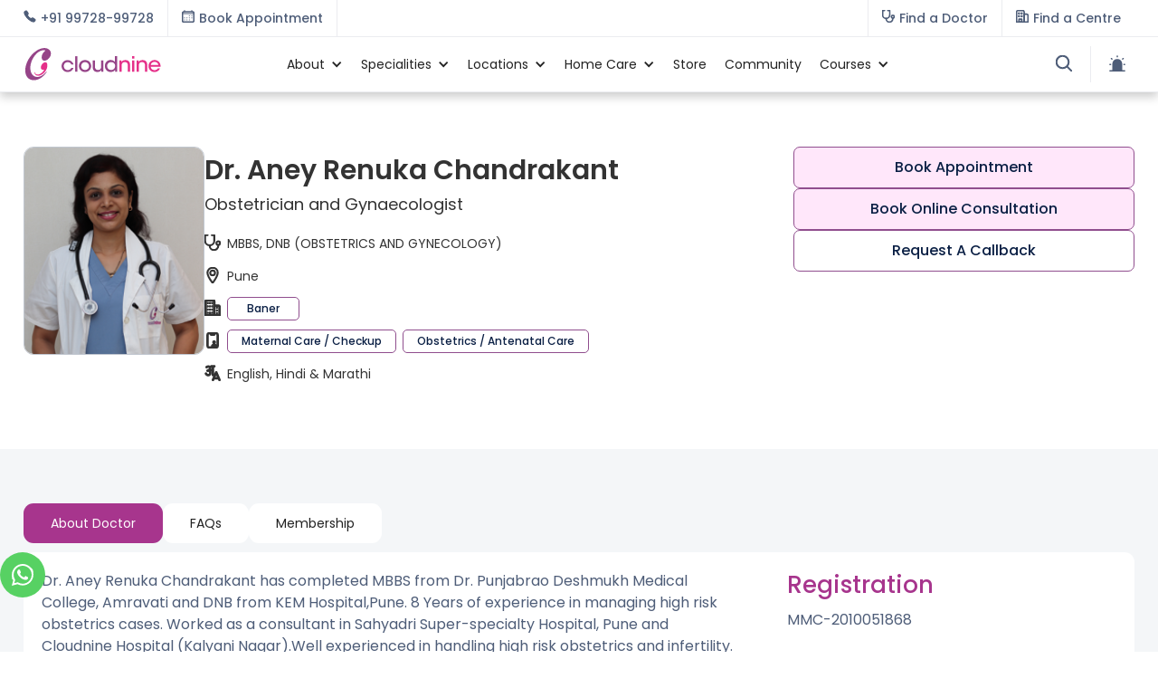

--- FILE ---
content_type: text/html
request_url: https://www.cloudninecare.com/doctors/dr-aney-renuka-chandrakant
body_size: 25602
content:
<!DOCTYPE html><!-- Last Published: Thu Jan 22 2026 09:17:28 GMT+0000 (Coordinated Universal Time) --><html data-wf-domain="www.cloudninecare.com" data-wf-page="655e21c6eda7ab09f81a900a" data-wf-site="5ede763fa68713434223e0bc" data-wf-collection="655e21c6eda7ab09f81a8fba" data-wf-item-slug="dr-aney-renuka-chandrakant"><head><meta charset="utf-8"/><title>Dr. Aney Renuka Chandrakant Gynecologists , Pune | Cloudnine Hospitals</title><meta content="Dr. Aney Renuka Chandrakant is the best Gynecologists in Baner, Pune. Book Appointment Online, View doctor fees, read user reviews and real patient feedbacks, Contact Number - 099728 99728. Dr. Aney Renuka Chandrakant is a Consultant at Cloudnine Hospitals - Consult the best Gynecology specialist nearby you. Dr. Aney Renuka Chandrakant holds MBBS,DNB(OBSTETRICS AND GYNAECOLOGY)" name="description"/><meta content="Dr. Aney Renuka Chandrakant Gynecologists , Pune | Cloudnine Hospitals" property="og:title"/><meta content="Dr. Aney Renuka Chandrakant is the best Gynecologists in Baner, Pune. Book Appointment Online, View doctor fees, read user reviews and real patient feedbacks, Contact Number - 099728 99728. Dr. Aney Renuka Chandrakant is a Consultant at Cloudnine Hospitals - Consult the best Gynecology specialist nearby you. Dr. Aney Renuka Chandrakant holds MBBS,DNB(OBSTETRICS AND GYNAECOLOGY)" property="og:description"/><meta content="Dr. Aney Renuka Chandrakant Gynecologists , Pune | Cloudnine Hospitals" property="twitter:title"/><meta content="Dr. Aney Renuka Chandrakant is the best Gynecologists in Baner, Pune. Book Appointment Online, View doctor fees, read user reviews and real patient feedbacks, Contact Number - 099728 99728. Dr. Aney Renuka Chandrakant is a Consultant at Cloudnine Hospitals - Consult the best Gynecology specialist nearby you. Dr. Aney Renuka Chandrakant holds MBBS,DNB(OBSTETRICS AND GYNAECOLOGY)" property="twitter:description"/><meta property="og:type" content="website"/><meta content="summary_large_image" name="twitter:card"/><meta content="width=device-width, initial-scale=1" name="viewport"/><meta content="caiVlP4QE3EZwrmwmdydKKRSRLzk-KXDO-bI_ZyyufA" name="google-site-verification"/><link href="https://cdn.prod.website-files.com/5ede763fa68713434223e0bc/css/cloudnine-new-site.shared.5d51b6b79.css" rel="stylesheet" type="text/css" integrity="sha384-XVG2t55jP6ZeTy3xASXiz0Ud7z/A8C5F0TPd2F9r/QdDfPeRfOsUEzchxaWZVBAc" crossorigin="anonymous"/><link href="https://fonts.googleapis.com" rel="preconnect"/><link href="https://fonts.gstatic.com" rel="preconnect" crossorigin="anonymous"/><script src="https://ajax.googleapis.com/ajax/libs/webfont/1.6.26/webfont.js" type="text/javascript"></script><script type="text/javascript">WebFont.load({  google: {    families: ["Open Sans:300,300italic,400,400italic,600,600italic,700,700italic,800,800italic","Lato:100,100italic,300,300italic,400,400italic,700,700italic,900,900italic","Poppins:100,100italic,200,200italic,300,300italic,regular,italic,500,500italic,600,600italic,700,700italic,800,800italic,900,900italic:devanagari,latin"]  }});</script><script type="text/javascript">!function(o,c){var n=c.documentElement,t=" w-mod-";n.className+=t+"js",("ontouchstart"in o||o.DocumentTouch&&c instanceof DocumentTouch)&&(n.className+=t+"touch")}(window,document);</script><link href="https://cdn.prod.website-files.com/5ede763fa68713434223e0bc/5ede763fa68713db0123e0c9_Favicon.png" rel="shortcut icon" type="image/x-icon"/><link href="https://cdn.prod.website-files.com/5ede763fa68713434223e0bc/6755a2df1a56371c860d58de_C9-webclip.jpg" rel="apple-touch-icon"/><link href="https://www.cloudninecare.com/doctors/dr-aney-renuka-chandrakant" rel="canonical"/><script>
if(document.cookie.indexOf('userId')>-1){
   var cookieT = document.cookie.split("; ");
   for (i = 0; i < cookieT.length; i++) {
      if(cookieT[i].includes('userId')){var useridx = cookieT[i].split("userId=")[1
    ];}
    }
   var dataLayer=[{'event':'userid',
				'userId': useridx
				}];

   }
else{
    var dataLayer =[{'event':'userid',
				'userId': ""
				}];
}

</script>

<!-- Google Tag Manager -->
<script>(function(w,d,s,l,i){w[l]=w[l]||[];w[l].push({'gtm.start':
new Date().getTime(),event:'gtm.js'});var f=d.getElementsByTagName(s)[0],
j=d.createElement(s),dl=l!='dataLayer'?'&l='+l:'';j.async=true;j.src=
'https://www.googletagmanager.com/gtm.js?id='+i+dl;f.parentNode.insertBefore(j,f);
})(window,document,'script','dataLayer','GTM-P3PPX4');</script>
<!-- End Google Tag Manager -->
<meta name="facebook-domain-verification" content="zwlff0zkowxviyadmk2193p4btymqu" />


<style>
@media all and (-ms-high-contrast: none), (-ms-high-contrast: active) {
.upgrade-browser{ display:block;}
}
<!--[if IE]>
.upgrade-browser{ display:block;}
<![endif]-->
</style>


<style>
   ::-webkit-scrollbar { 
      display: none; 
   }
</style>



<!-- Howuku Tracking Code -->
<script>
(function(t,r,a,c,k){
  c=['track','identify','converted'],t.o=t._init||{},
  c.map(function(n){return t.o[n]=t.o[n]||function(){(t.o[n].q=t.o[n].q||[]).push(arguments);};}),t._init=t.o,
  k=r.createElement("script"),k.type="text/javascript",k.async=true,k.src="https://cdn.howuku.com/js/track.js",k.setAttribute("key",a),
  r.getElementsByTagName("head")[0].appendChild(k);
})(window, document, "nvmGW7eJdkZG1Bw81xXQKA");
</script>
<meta name="robots" content="index, follow, noodp, noydir" />
<!-- WA -->
<a href="https://wa.me/917619197295" target="_blank" class="button-wa w-button"><img src="https://cdn.prod.website-files.com/5ede763fa68713434223e0bc/675bf5a4c229763d2d642e88_wa-white.svg" width="24px" alt=""></a>

<!-- [Attributes by Finsweet] CMS Filter -->
<script async src="https://cdn.jsdelivr.net/npm/@finsweet/attributes-cmsfilter@1/cmsfilter.js"></script>

<!-- [Attributes by Finsweet] CMS Sort -->
<script async src="https://cdn.jsdelivr.net/npm/@finsweet/attributes-cmssort@1/cmssort.js"></script>

<!-- [Attributes by Finsweet] CMS Load -->
<script async src="https://cdn.jsdelivr.net/npm/@finsweet/attributes-cmsload@1/cmsload.js"></script>

<!-- [Attributes by Finsweet] Range Slider -->
<script defer src="https://cdn.jsdelivr.net/npm/@finsweet/attributes-rangeslider@1/rangeslider.js"></script>

<script type="application/ld+json">
{
  "@context": "https://schema.org/",
  "@type": "Person",
  "name": "Dr. Aney Renuka Chandrakant",
  "url": "dr-aney-renuka-chandrakant",
  "jobTitle": "Obstetrician and Gynaecologist
",
  "worksFor": {
    "@type": "Organization",
    "name": "Cloudnine Hospitals"
  }  
}
</script>

<script type="application/ld+json">
{
	"@context": "http://schema.org/",
	"@type": "Physician",
		"department": {
			"@type": "Organization",
			"name":"Cloudnine Hospitals"
		},
    "location": {
			"@type": "Place",
			"name":"Baner"
		},
		"description":"Dr. Aney Renuka Chandrakant is the best Gynecologists in Baner, Pune. Book Appointment Online, View doctor fees, read user reviews and real patient feedbacks, Contact Number - 099728 99728. Dr. Aney Renuka Chandrakant is a Consultant at Cloudnine Hospitals - Consult the best Gynecology specialist nearby you. Dr. Aney Renuka Chandrakant holds MBBS,DNB(OBSTETRICS AND GYNAECOLOGY)",
		"hospitalAffiliation":"Cloudnine Hospitals, Baner, Pune",
		"knowsLanguage":"English, Hindi &amp; Marathi",
		"medicalSpecialty":"MBBS, DNB (OBSTETRICS AND GYNECOLOGY)",
		"memberOf":"",
		"name":"Dr. Aney Renuka Chandrakant",
		"url":"dr-aney-renuka-chandrakant"
}
</script>

<script type="application/ld+json">
{
  "@context": "https://schema.org",
  "@type": "FAQPage",
  "mainEntity": [
    {
      "@type": "Question",
      "name": "Which city and centers, does Dr. Aney Renuka Chandrakant practice at, on Cloudnine?",
      "acceptedAnswer": {
        "@type": "Answer",
        "text": "Dr. Aney Renuka Chandrakant practices at Baner, Pune."
      }
    },
    {
      "@type": "Question",
      "name": "How can I book an appointment with Dr. Aney Renuka Chandrakant?",
      "acceptedAnswer": {
        "@type": "Answer",
        "text": "You can book a consultation with Dr. Aney Renuka Chandrakant via ‘Cloudnine app’, through the Cloudnine website, a phone call on the customer care no, or directly from the hospital"
      }
    },
    {
      "@type": "Question",
      "name": " Why do people consult with Dr. Aney Renuka Chandrakant?",
      "acceptedAnswer": {
        "@type": "Answer",
        "text": "Patients frequently visit Dr. Aney Renuka Chandrakant for concerns like Maternity and Gynecological Treatments."
      }
    },
    {
      "@type": "Question",
      "name": "When can I book an appointment?",
      "acceptedAnswer": {
        "@type": "Answer",
        "text": "Anytime via ‘Cloudnine App’ or Cloudnine’s website."
      }
    },
    {
      "@type": "Question",
      "name": "What does Dr. Aney Renuka Chandrakant qualify in?",
      "acceptedAnswer": {
        "@type": "Answer",
        "text": "Dr. Aney Renuka Chandrakant has the following qualifications: MBBS,DNB(OBSTETRICS AND GYNECOLOGY)"
      }
    },
    {
      "@type": "Question",
      "name": "What is Dr. Aney Renuka Chandrakant a specialist for?",
      "acceptedAnswer": {
        "@type": "Answer",
        "text": "Dr. Aney Renuka Chandrakant is a OBG Consultant."
      }
    }
  ]
}
</script>
</head><body class="body-4"><div style="opacity:0;display:none" class="doc-book-form"><div class="doc-1-body"><div class="div-block-211"><h3 class="heading-37">Book Appointment with</h3><h3 class="heading-38">Dr. Aney Renuka Chandrakant</h3></div><div class="html-embed-10 w-embed w-iframe"><iframe iframe width="100%" height="400" src="https://bookanappointment.cloudninecare.com/?docid=dhmnxru5nM" frameborder="0" ></iframe></div><div data-w-id="5260f541-13fe-41bd-df22-ccddf00f81ea" class="close"><div class="text-block-320">x</div></div></div></div><div style="opacity:0;display:none" class="doc-book-online"><div class="doc-1-body"><div class="div-block-211"><h3 class="heading-37">Book Online Appointment with</h3><h3 class="heading-38">Dr. Aney Renuka Chandrakant</h3></div><div class="html-embed-10 w-embed w-iframe"><iframe iframe width="100%" height="400" src="https://bookanappointment.cloudninecare.com/?docid=dhmnxru5nM&procedure=video+consultation" frameborder="0" ></iframe></div><div data-w-id="24062128-2539-87ae-0b9c-6cb55c4e57a7" class="close"><div class="text-block-320">x</div></div></div></div><div style="opacity:0;display:none" class="doc-new-form"><div class="doc-1-body"><div class="div-block-211"><h3>Request A Callback</h3><div class="text-block-324 left-a">Fill in your details and our team will get back to you shortly.</div><div class="w-form"><form id="wf-form-Doctor-Page-New-Form" name="wf-form-Doctor-Page-New-Form" data-name="Doctor Page New Form" redirect="/thank-you" data-redirect="/thank-you" method="get" data-wf-page-id="655e21c6eda7ab09f81a900a" data-wf-element-id="f49b7092-1f6d-233e-6448-521b8ed403d9" data-turnstile-sitekey="0x4AAAAAAAQTptj2So4dx43e"><input class="form-field w-input" maxlength="256" name="name-2" data-name="Name 2" placeholder="Name" minlength="3" type="text" id="name-2" required=""/><input class="form-field w-input" maxlength="10" name="mobile-2" data-name="Mobile 2" pattern="[6-9][0-9]{9}" placeholder="Mobile" minlength="10" type="tel" id="mobile-2" required=""/><input class="form-field w-input" maxlength="256" name="email-2" data-name="Email 2" pattern="^[A-Z0-9a-z._%+\-]+@[A-Za-z0-9.\-]+\.[A-Za-z]{2,64}$" placeholder="Email" type="email" id="email-2" required=""/><input type="submit" data-wait="Please wait..." id="submit-button" class="submit-button-2 w-button" value="Submit"/><div class="html-embed-7 w-embed"><input type="hidden" class="sourceLogging" id="doctorpageForm" name="formUrl1" data-name="formUrl1" value="">
<input type="hidden" class="utm_source" placeholder="utm_source" name="utm_source">
<input type="hidden" placeholder="utm_medium" class="utm_medium" name="utm_medium">
<input type="hidden" placeholder="utm_campaign" class="utm_campaign" name="utm_campaign">
<input type="hidden" placeholder="utm_adset" class="utm_adset" name="utm_adset">
<input type="hidden" placeholder="utm_ad" class="utm_ad" name="utm_ad">
<input type="hidden" placeholder="utm_campaignid" class="utm_campaignid" name="utm_campaignid">
<input type="hidden" placeholder="utm_adsetid" class="utm_adsetid" name="utm_adsetid">
<input type="hidden" placeholder="utm_adid" class="utm_adid" name="utm_adid">
<input type="hidden" placeholder="utm_referrer" class="utm_referrer" name="utm_referrer">
<input type="hidden" placeholder="utm_adgroupid" class="utm_adgroupid" name="utm_adgroupid">
<input type="hidden" placeholder="utm_adposition" class="utm_adposition" name="utm_adposition">
<input type="hidden" placeholder="utm_channel" class="utm_channel" name="utm_channel">
<input type="hidden" placeholder="utm_clicklocation" class="utm_clicklocation" name="utm_clicklocation">
<input type="hidden" placeholder="utm_content" class="utm_content" name="utm_content">
<input type="hidden" placeholder="utm_corporate" class="utm_corporate" name="utm_corporate">
<input type="hidden" placeholder="utm_creative" class="utm_creative" name="utm_creative">
<input type="hidden" placeholder="utm_device" class="utm_device" name="utm_device">
<input type="hidden" placeholder="utm_devicemodel" class="utm_devicemodel" name="utm_devicemodel">
<input type="hidden" placeholder="utm_extentionid" class="utm_extentionid" name="utm_extentionid">
<input type="hidden" placeholder="utm_followup" class="utm_followup" name="utm_followup">
<input type="hidden" placeholder="utm_hospitals" class="utm_hospitals" name="utm_hospitals">
<input type="hidden" placeholder="utm_keyword" class="utm_keyword" name="utm_keyword">
<input type="hidden" placeholder="utm_lab" class="utm_lab" name="utm_lab">
<input type="hidden" placeholder="utm_locinterest" class="utm_locinterest" name="utm_locinterest">
<input type="hidden" placeholder="utm_matchtype" class="utm_matchtype" name="utm_matchtype">
<input type="hidden" placeholder="utm_network" class="utm_network" name="utm_network">
<input type="hidden" placeholder="utm_placement" class="utm_placement" name="utm_placement">
<input type="hidden" placeholder="utm_target" class="utm_target" name="utm_target">
<input type="hidden" placeholder="utm_targetid" class="utm_targetid" name="utm_targetid">
<input type="hidden" placeholder="utm_term" class="utm_term" name="utm_term">
<input type="hidden" placeholder="utm_url" class="utm_url" name="utm_url">
<input type="hidden" placeholder="utm_well" class="utm_well" name="utm_well"></div><div class="sourcelogging"></div></form><div class="success-message-2 w-form-done"><div>Thank you! Your submission has been received!</div></div><div class="w-form-fail"><div>Oops! Something went wrong while submitting the form.</div></div></div></div><div data-w-id="f49b7092-1f6d-233e-6448-521b8ed403e6" class="close"><div class="text-block-320">x</div></div></div></div><div class="div-block-476"><div class="ns-nav-top"><div class="ns-nav-top-wrap"><div class="ns-nav-top-left"><div class="ns-nav-top-l1"><a href="tel:+919972899728" class="ns-link-icon-btn w-inline-block"><div class="ns-link-icon-icon left w-embed"><?xml version="1.0" encoding="UTF-8"?>
<svg id="Layer_1" xmlns="http://www.w3.org/2000/svg" version="1.1" viewBox="0 0 512 512">
  <!-- Generator: Adobe Illustrator 29.2.1, SVG Export Plug-In . SVG Version: 2.1.0 Build 116)  -->
  <defs>
    <style>
      .st0 {
        fill: none;
        stroke: currentColor;
        stroke-linecap: round;
        stroke-linejoin: round;
        stroke-width: 40px;
      }
    </style>
  </defs>
  <g id="Layer_11" data-name="Layer_1">
    <g id="Layer_1-2">
      <path class="st0" d="M465.5,382.8c-17.1-17.2-58.3-42.3-78.4-52.4-26.1-13.2-28.3-14.2-48.8,1.1-13.7,10.2-22.8,19.3-38.8,15.9-16-3.4-50.8-22.6-81.3-53.1-30.5-30.4-50.9-66.2-54.2-82.1-3.4-15.9,5.8-24.9,15.9-38.7,14.2-19.4,13.1-22.5,1-48.7-9.5-20.3-35.2-61.2-52.5-78.2-18.4-18.2-18.4-15-30.4-10-9.6,4.1-19,9.1-27.8,14.8-17.2,11.5-26.7,20.9-33.4,35.1-6.7,14.2-9.6,47.6,24.8,110.3,34.5,62.5,58.6,94.6,108.7,144.5,50,49.8,88.5,76.7,144.8,108.3,69.6,39,96.3,31.4,110.6,24.7,14.3-6.7,23.9-16.1,35.2-33.3,5.8-8.8,10.8-18,14.8-27.7,5-11.8,8.2-11.8-10.1-30.3h0Z"/>
    </g>
  </g>
</svg></div><div class="text-block-468">+91 99728-99728<br/></div><div class="text-block-468-m">Call Now</div></a></div><div class="ns-nav-top-l2"><a href="/registration-and-appointments" class="ns-link-icon-btn w-inline-block"><div class="ns-link-icon-icon left w-embed"><?xml version="1.0" encoding="UTF-8"?>
<svg xmlns="http://www.w3.org/2000/svg" version="1.1" viewBox="0 0 512 512">
  <defs>
    <style>
      .cls-1 {
        stroke-miterlimit: 10;
      }

      .cls-1, .cls-2 {
        fill: none;
        stroke: currentColor;
        stroke-width: 40px;
      }

      .cls-2 {
        stroke-linecap: round;
        stroke-linejoin: round;
      }
    </style>
  </defs>
  <!-- Generator: Adobe Illustrator 28.6.0, SVG Export Plug-In . SVG Version: 1.2.0 Build 709)  -->
  <g>
    <g id="Layer_1">
      <g>
        <rect class="cls-1" x="22.5" y="74" width="467" height="416" rx="64.5" ry="64.5"/>
        <line class="cls-2" x1="110.5" y1="22" x2="110.5" y2="63.2"/>
        <line class="cls-2" x1="401.5" y1="22" x2="401.5" y2="63.2"/>
        <line class="cls-2" x1="22.5" y1="149" x2="489.5" y2="149"/>
        <line class="cls-2" x1="304.5" y1="234" x2="304.5" y2="234"/>
        <line class="cls-2" x1="401.5" y1="234" x2="401.5" y2="234"/>
        <line class="cls-2" x1="110.5" y1="319" x2="110.5" y2="319"/>
        <line class="cls-2" x1="207.5" y1="319" x2="207.5" y2="319"/>
        <line class="cls-2" x1="304.5" y1="319" x2="304.5" y2="319"/>
        <line class="cls-2" x1="401.5" y1="319" x2="401.5" y2="319"/>
        <line class="cls-2" x1="110.5" y1="404" x2="110.5" y2="404"/>
        <line class="cls-2" x1="207.5" y1="404" x2="207.5" y2="404"/>
        <line class="cls-2" x1="304.5" y1="404" x2="304.5" y2="404"/>
      </g>
    </g>
  </g>
</svg></div><div class="text-block-468">Book Appointment<br/></div><div class="text-block-468-m">Book Appointment<br/></div></a></div></div><div class="ns-nav-top-right"><div class="ns-nav-top-r2"><a href="/doctors" class="ns-link-icon-btn w-inline-block"><div class="ns-link-icon-icon left w-embed"><?xml version="1.0" encoding="UTF-8"?>
<svg xmlns="http://www.w3.org/2000/svg" version="1.1" viewBox="0 0 512 512">
  <defs>
    <style>
      .cls-1 {
        fill: none;
        stroke: currentColor;
        stroke-linecap: round;
        stroke-linejoin: round;
        stroke-width: 40px;
      }
    </style>
  </defs>
  <!-- Generator: Adobe Illustrator 28.6.0, SVG Export Plug-In . SVG Version: 1.2.0 Build 709)  -->
  <g>
    <g id="Layer_1">
      <g>
        <circle class="cls-1" cx="433.5" cy="273.2" r="57"/>
        <path class="cls-1" d="M433.5,330.2v25.7c0,74.1-60,134.1-134.1,134.1h0c-74.1,0-134.1-60-134.1-134.1v-14.6"/>
        <path class="cls-1" d="M98.3,22H24.3c-1.6,0-2.8,1.3-2.8,2.8v172.6c0,79.5,64.4,143.9,143.9,143.9h0c79.5,0,143.9-64.4,143.9-143.9V24.9c0-1.6-1.3-2.8-2.8-2.8h-74"/>
      </g>
    </g>
  </g>
</svg></div><div class="text-block-468">Find a Doctor<br/></div><div class="text-block-468-m">Find a Doctor<br/></div></a></div><div class="ns-nav-top-r2 m"><a href="/centers" class="ns-link-icon-btn w-inline-block"><div class="ns-link-icon-icon left w-embed"><?xml version="1.0" encoding="UTF-8"?>
<svg xmlns="http://www.w3.org/2000/svg" version="1.1" viewBox="0 0 512 512">
  <defs>
    <style>
      .cls-1 {
        fill: none;
        stroke: currentColor;
        stroke-linecap: round;
        stroke-linejoin: round;
        stroke-width: 40px;
      }

      .cls-2 {
        fill: currentColor;
      }
    </style>
  </defs>
  <!-- Generator: Adobe Illustrator 28.6.0, SVG Export Plug-In . SVG Version: 1.2.0 Build 709)  -->
  <g>
    <g id="Layer_1">
      <g id="Layer_1-2" data-name="Layer_1">
        <g>
          <path class="cls-1" d="M90.4,22.1h173c37.6,0,68.2,30.6,68.2,68.2v399.5H22.2V90.4c0-37.6,30.6-68.2,68.2-68.2h0Z"/>
          <path class="cls-1" d="M331.6,167.3h89.9c37.6,0,68.2,30.6,68.2,68.2v254.4h-158.1V167.3h0Z"/>
          <rect class="cls-1" x="121.9" y="369" width="110.1" height="120.9"/>
          <circle class="cls-2" cx="121.9" cy="138.9" r="27.1"/>
          <circle class="cls-2" cx="232" cy="138.9" r="27.1"/>
          <circle class="cls-2" cx="121.9" cy="252" r="27.1"/>
          <circle class="cls-2" cx="232" cy="252" r="27.1"/>
        </g>
      </g>
    </g>
  </g>
</svg></div><div class="text-block-468">Find a Centre<br/></div></a></div></div></div></div><div class="ns-fp-search"><a tr-search-element="clear" data-w-id="c7ab1c64-fa66-879a-f3b1-09df559a992a" href="#" class="c_search_clear _2 close-modal w-inline-block"><div class="c_search_clear-icon w-embed"><svg xmlns="http://www.w3.org/2000/svg" width="100%" height="100%" viewBox="0 0 54.549 54.549">
  <path id="Path_1" data-name="Path 1" d="M0,0H73.144" transform="translate(1.414 53.135) rotate(-45)" fill="none" stroke="currentColor" stroke-width="4"/>
  <path id="Path_2" data-name="Path 2" d="M0,0H73.144" transform="translate(1.414 1.414) rotate(45)" fill="none" stroke="currentColor" stroke-width="4"/>
</svg></div><div class="c_search_clear-text">Clear Search Results</div></a><div class="ns-container"><div class="ns-wrap-1k"><div tr-search-element="component" class="c_search_component"><div class="c_search_styles w-embed"><style>
[tr-search-element=results-wrapper] {
	visibility: hidden;
  opacity: 0;
}
[tr-search-element=component]:focus-within.is-open [tr-search-element=results-wrapper] {
	visibility: visible;
  opacity: 1;
}
[tr-search-element=component]:focus-within.is-open [tr-search-element=input] {
	border-bottom-right-radius: 0em;
  border-bottom-left-radius: 0em;
}
</style></div><form action="/search" class="c_search_bar w-form"><input class="c_search_input w-input" tr-search-element="input" maxlength="256" name="query" placeholder="Search…" type="search" id="search" required=""/><div class="c_search_icon w-embed"><svg xmlns="http://www.w3.org/2000/svg" xmlns:xlink="http://www.w3.org/1999/xlink" x="0px" y="0px" width="100%" height="100%" viewBox="0 0 32 32" stroke-width="2"><g stroke-width="2" transform="translate(0, 0)"><line data-color="color-2" x1="29" y1="29" x2="20.777" y2="20.777" fill="none" stroke="currentColor" stroke-linecap="square" stroke-miterlimit="10" stroke-width="4" stroke-linejoin="miter"></line> <circle cx="13" cy="13" r="11" fill="none" stroke="#444444" stroke-linecap="square" stroke-miterlimit="10" stroke-width="4" stroke-linejoin="miter"></circle></g></svg></div><a tr-search-element="clear" href="#" class="c_search_clear w-inline-block"><div class="c_search_clear-icon w-embed"><svg xmlns="http://www.w3.org/2000/svg" width="100%" height="100%" viewBox="0 0 54.549 54.549">
  <path id="Path_1" data-name="Path 1" d="M0,0H73.144" transform="translate(1.414 53.135) rotate(-45)" fill="none" stroke="currentColor" stroke-width="4"/>
  <path id="Path_2" data-name="Path 2" d="M0,0H73.144" transform="translate(1.414 1.414) rotate(45)" fill="none" stroke="currentColor" stroke-width="4"/>
</svg></div><div class="c_search_clear-text">Clear Search Results</div></a><input type="submit" class="c_search_button w-button" value="Search"/></form><div class="c_search_results"><div tr-search-element="results-wrapper" class="c_search_results-container"></div></div></div></div></div></div><div data-animation="default" class="ns-menu w-nav" data-easing2="ease-out" data-easing="ease-in" data-collapse="medium" role="banner" data-no-scroll="1" data-duration="400" data-doc-height="1"><div class="ns-nav-wrap w-container"><a href="/" class="brand-4 w-nav-brand"><img loading="lazy" src="https://cdn.prod.website-files.com/5ede763fa68713434223e0bc/5ee999228b57482bfaed0c28_Logo.svg" alt="" class="ns-nav-logo-image"/><img loading="lazy" src="https://cdn.prod.website-files.com/5ede763fa68713434223e0bc/5ee9a4c6b182020f5d36b56f_Logo-icon.svg" alt="" class="ns-nav-logo-image-m"/></a><nav role="navigation" class="nav-menu-4 w-nav-menu"><div data-delay="0" data-hover="false" data-w-id="c7ab1c64-fa66-879a-f3b1-09df559a9942" class="ns-nav-drop w-dropdown"><div class="ns-nav-toggle w-dropdown-toggle"><div class="ns-nav-icon-arrow w-icon-dropdown-toggle"></div><div class="ns-nav-text-link">About</div></div><nav class="ns-nav-list about w-dropdown-list"><div class="ns-nav-mm-base about"><div class="ns-nav-mm-col about"><a href="/about-us" class="ns-nav-dd-item w-inline-block"><div class="ns-nav-dd-item-div-icon"><img loading="lazy" src="https://cdn.prod.website-files.com/5ede763fa68713434223e0bc/67c013c34a7da9e5402cfd43_About-us.svg" alt="" class="menu-icon-2"/><div class="ns-nav-dd-item-text">About Us</div></div></a><a href="/our-team" class="ns-nav-dd-item w-inline-block"><div class="ns-nav-dd-item-div-icon"><img loading="lazy" src="https://cdn.prod.website-files.com/5ede763fa68713434223e0bc/67c013d5a56660f5e61cea1e_Team.svg" alt="" class="menu-icon-2"/><div class="ns-nav-dd-item-text">Our Team</div></div></a><a href="/testimonial" class="ns-nav-dd-item w-inline-block"><div class="ns-nav-dd-item-div-icon"><img loading="lazy" src="https://cdn.prod.website-files.com/5ede763fa68713434223e0bc/67c013e3349666eebcf47c9b_Testimonial.svg" alt="" class="menu-icon-2"/><div class="ns-nav-dd-item-text">Success Story</div></div></a><a href="/virtual-tour" class="ns-nav-dd-item w-inline-block"><div class="ns-nav-dd-item-div-icon"><img loading="lazy" src="https://cdn.prod.website-files.com/5ede763fa68713434223e0bc/67c014d483bfdc0b5422e0fb_Virtual-Tour.svg" alt="" class="menu-icon-2"/><div class="ns-nav-dd-item-text">Virtual Tour</div></div></a><a href="/investors" class="ns-nav-dd-item w-inline-block"><div class="ns-nav-dd-item-div-icon"><img loading="lazy" src="https://cdn.prod.website-files.com/5ede763fa68713434223e0bc/67c014715a364df095689150_Investors.svg" alt="" class="menu-icon-2"/><div class="ns-nav-dd-item-text">Investors</div></div></a></div></div></nav></div><div data-delay="0" data-hover="false" data-w-id="c7ab1c64-fa66-879a-f3b1-09df559a9963" class="ns-nav-drop w-dropdown"><div class="ns-nav-toggle w-dropdown-toggle"><div class="ns-nav-icon-arrow w-icon-dropdown-toggle"></div><div class="ns-nav-text-link">Specialities</div></div><nav class="ns-nav-list about w-dropdown-list"><div class="ns-nav-mm-base about"><div class="ns-nav-mm-col about"><a href="https://www.cloudninecare.com/service-types/maternity-hospital" class="ns-nav-dd-item w-inline-block"><div class="ns-nav-dd-item-div-icon"><div class="ns-feature-icon nav"><img src="https://cdn.prod.website-files.com/5ede763fa68713434223e0bc/5f2ae0c4c12a700cd83e7014_Pregnancy.svg" loading="lazy" alt=""/></div><div class="ns-nav-dd-item-text">Maternity</div></div></a><a href="https://www.cloudninecare.com/service-types/gynaecology-hospital" class="ns-nav-dd-item w-inline-block"><div class="ns-nav-dd-item-div-icon"><div class="ns-feature-icon nav"><img src="https://cdn.prod.website-files.com/5ede763fa68713434223e0bc/5f2ae0f07d9af741eb23d65a_Gynaecology.svg" loading="lazy" alt=""/></div><div class="ns-nav-dd-item-text">Gynaecology</div></div></a><a href="https://www.cloudninecare.com/service-types/fertility-hospital" class="ns-nav-dd-item w-inline-block"><div class="ns-nav-dd-item-div-icon"><div class="ns-feature-icon nav"><img src="https://cdn.prod.website-files.com/5ede763fa68713434223e0bc/5f2ae0db585346cea792f955_Infertility.svg" loading="lazy" alt=""/></div><div class="ns-nav-dd-item-text">Fertility</div></div></a><a href="https://www.cloudninecare.com/service-types/nicu-hospital" class="ns-nav-dd-item w-inline-block"><div class="ns-nav-dd-item-div-icon"><div class="ns-feature-icon nav"><img src="https://cdn.prod.website-files.com/5ede763fa68713434223e0bc/6936a8c732834a15928d7c60_Neonatal-Care.svg" loading="lazy" alt=""/></div><div class="ns-nav-dd-item-text">Neonatal Care</div></div></a><a href="https://www.cloudninecare.com/service-types/paediatric-care-hospital" class="ns-nav-dd-item w-inline-block"><div class="ns-nav-dd-item-div-icon"><div class="ns-feature-icon nav"><img src="https://cdn.prod.website-files.com/5ede763fa68713434223e0bc/5f2ae1117c47197b5e665981_Paediatric.svg" loading="lazy" alt=""/></div><div class="ns-nav-dd-item-text">Pediatric Care</div></div></a><a href="https://www.cloudninecare.com/service-types/nicu-hospital" class="ns-nav-dd-item w-inline-block"><div class="ns-nav-dd-item-div-icon"><div class="ns-feature-icon nav"><img src="https://cdn.prod.website-files.com/5ede763fa68713434223e0bc/5f6c1b957133e5bba66d2a52_NICU.svg" loading="lazy" alt=""/></div><div class="ns-nav-dd-item-text">NICU</div></div></a><a href="https://www.cloudninecare.com/service-types/picu" class="ns-nav-dd-item w-inline-block"><div class="ns-nav-dd-item-div-icon"><div class="ns-feature-icon nav"><img src="https://cdn.prod.website-files.com/5ede763fa68713434223e0bc/6936aa6ff57c39c2b02d9b6d_PICU.svg" loading="lazy" alt=""/></div><div class="ns-nav-dd-item-text">PICU</div></div></a><a href="https://www.cloudninecare.com/service-types/radiology-hospital" class="ns-nav-dd-item w-inline-block"><div class="ns-nav-dd-item-div-icon"><div class="ns-feature-icon nav"><img src="https://cdn.prod.website-files.com/5ede763fa68713434223e0bc/6936ab142a75787e0bc5e805_Radiology.svg" loading="lazy" alt=""/></div><div class="ns-nav-dd-item-text">Radiology</div></div></a><a href="https://www.cloudninecare.com/service-types/physiotherapy-hospital" class="ns-nav-dd-item w-inline-block"><div class="ns-nav-dd-item-div-icon"><div class="ns-feature-icon nav"><img src="https://cdn.prod.website-files.com/5ede763fa68713434223e0bc/6936abdbf7a68944544cffc7_Physiotherapy.svg" loading="lazy" alt=""/></div><div class="ns-nav-dd-item-text">Physiotherapy</div></div></a><a href="https://www.cloudninecare.com/service-types/nutrition-dietetics-hospital" class="ns-nav-dd-item w-inline-block"><div class="ns-nav-dd-item-div-icon"><div class="ns-feature-icon nav"><img src="https://cdn.prod.website-files.com/5ede763fa68713434223e0bc/6936ac93b1c5d98ebe037bd6_Nutrition.svg" loading="lazy" alt=""/></div><div class="ns-nav-dd-item-text">Nutrition and Dietetics</div></div></a><a href="https://www.cloudninecare.com/service-types/lactation" class="ns-nav-dd-item w-inline-block"><div class="ns-nav-dd-item-div-icon"><div class="ns-feature-icon nav"><img src="https://cdn.prod.website-files.com/5ede763fa68713434223e0bc/5f6c1b8a7133e58fec6d2a49_Deliveries.svg" loading="lazy" alt=""/></div><div class="ns-nav-dd-item-text">Breastfeeding Support</div></div></a><a href="https://www.cloudninecare.com/service-types/allied-services" class="ns-nav-dd-item w-inline-block"><div class="ns-nav-dd-item-div-icon"><div class="ns-feature-icon nav"><img src="https://cdn.prod.website-files.com/5ede763fa68713434223e0bc/6936ada7fd2db0b87d8695e0_Allied-Services.svg" loading="lazy" alt=""/></div><div class="ns-nav-dd-item-text">Allied Services</div></div></a><a href="https://www.cloudninecare.com/service-types/cryonine-stem-cell-banking-hospital" class="ns-nav-dd-item w-inline-block"><div class="ns-nav-dd-item-div-icon"><div class="ns-feature-icon nav"><img src="https://cdn.prod.website-files.com/5ede763fa68713434223e0bc/6936ada7fd2db0b87d8695e0_Allied-Services.svg" loading="lazy" alt=""/></div><div class="ns-nav-dd-item-text">Stem Cell Banking</div></div></a></div></div></nav></div><div data-delay="0" data-hover="false" data-w-id="c7ab1c64-fa66-879a-f3b1-09df559a99b9" class="ns-nav-drop w-dropdown"><div class="ns-nav-toggle w-dropdown-toggle"><div class="ns-nav-icon-arrow w-icon-dropdown-toggle"></div><div class="ns-nav-text-link">Locations</div></div><nav class="ns-nav-list locatiion w-dropdown-list"><div class="ns-nav-mm-base location"><div class="ns-nav-mm-col location"><div data-delay="0" data-hover="true" class="ns-nav-sub-item w-dropdown"><div class="ns-nav-sub-toggle w-dropdown-toggle"><a href="https://www.cloudninecare.com/city/bengaluru" class="ns-nav-sub-toggle-link w-inline-block"><img loading="lazy" src="https://cdn.prod.website-files.com/5ede763fa68713434223e0bc/67c03b8dd87e93bd2f81f848_Bengaluru.svg" alt="" class="menu-icon-2"/><div class="ns-nav-right-dd2-icon w-icon-dropdown-toggle"></div><div class="ns-nav-dd-item-text">Bengaluru</div></a></div><nav class="ns-dd-list-city-sub w-dropdown-list"><a href="https://www.cloudninecare.com/centre/bellandur" class="ns-nav-dd-item w-inline-block"><div class="ns-nav-dd-item-div-icon"><div class="ns-nav-dd-item-text">Bellandur</div></div></a><a href="https://www.cloudninecare.com/centre/electronic-city" class="ns-nav-dd-item w-inline-block"><div class="ns-nav-dd-item-div-icon"><div class="ns-nav-dd-item-text">Electronic City</div></div></a><a href="https://www.cloudninecare.com/centre/hrbr-layout" class="ns-nav-dd-item w-inline-block"><div class="ns-nav-dd-item-div-icon"><div class="ns-nav-dd-item-text">HRBR Layout</div></div></a><a href="https://www.cloudninecare.com/centre/jayanagar" class="ns-nav-dd-item w-inline-block"><div class="ns-nav-dd-item-div-icon"><div class="ns-nav-dd-item-text">Jayanagar<br/></div></div></a><a href="https://www.cloudninecare.com/centre/kanakapura-road" class="ns-nav-dd-item w-inline-block"><div class="ns-nav-dd-item-div-icon"><div class="ns-nav-dd-item-text">Kanakapura Road</div></div></a><a href="https://www.cloudninecare.com/centre/malleshwaram" class="ns-nav-dd-item w-inline-block"><div class="ns-nav-dd-item-div-icon"><div class="ns-nav-dd-item-text">Malleshwaram</div></div></a><a href="https://www.cloudninecare.com/centre/nagarbhavi" class="ns-nav-dd-item w-inline-block"><div class="ns-nav-dd-item-div-icon"><div class="ns-nav-dd-item-text">Nagarbhavi</div></div></a><a href="https://www.cloudninecare.com/centre/old-airport-road" class="ns-nav-dd-item w-inline-block"><div class="ns-nav-dd-item-div-icon"><div class="ns-nav-dd-item-text">Old Airport Road</div></div></a><a href="https://www.cloudninecare.com/centre/sahakarnagar" class="ns-nav-dd-item w-inline-block"><div class="ns-nav-dd-item-div-icon"><div class="ns-nav-dd-item-text">Sahakarnagar</div></div></a><a href="https://www.cloudninecare.com/centre/sarjapur-road" class="ns-nav-dd-item w-inline-block"><div class="ns-nav-dd-item-div-icon"><div class="ns-nav-dd-item-text">Sarjapur Road</div></div></a><a href="https://www.cloudninecare.com/centre/thanisandra" class="ns-nav-dd-item w-inline-block"><div class="ns-nav-dd-item-div-icon"><div class="ns-nav-dd-item-text">Thanisandra</div></div></a><a href="https://www.cloudninecare.com/centre/varthur-road" class="ns-nav-dd-item w-inline-block"><div class="ns-nav-dd-item-div-icon"><div class="ns-nav-dd-item-text">Varthur Road</div></div></a><a href="https://www.cloudninecare.com/centre/whitefield" class="ns-nav-dd-item w-inline-block"><div class="ns-nav-dd-item-div-icon"><div class="ns-nav-dd-item-text">Whitefield</div></div></a></nav></div><div data-delay="0" data-hover="true" class="ns-nav-sub-item w-dropdown"><div class="ns-nav-sub-toggle w-dropdown-toggle"><a href="https://www.cloudninecare.com/city/chandigarh" class="ns-nav-sub-toggle-link w-inline-block"><img loading="lazy" src="https://cdn.prod.website-files.com/5ede763fa68713434223e0bc/67c043b4bf2e9c7388193260_Chandigarh.svg" alt="" class="menu-icon-2"/><div class="ns-nav-right-dd2-icon w-icon-dropdown-toggle"></div><div class="ns-nav-dd-item-text">Chandigarh</div></a></div><nav class="ns-dd-list-city-sub w-dropdown-list"><a href="https://www.cloudninecare.com/centre/industrial-area-phase-ii" class="ns-nav-dd-item w-inline-block"><div class="ns-nav-dd-item-div-icon"><div class="ns-nav-dd-item-text">Industrial Area Phase II<br/></div></div></a></nav></div><div data-delay="0" data-hover="true" class="ns-nav-sub-item w-dropdown"><div class="ns-nav-sub-toggle w-dropdown-toggle"><a href="https://www.cloudninecare.com/city/chennai" class="ns-nav-sub-toggle-link w-inline-block"><img loading="lazy" src="https://cdn.prod.website-files.com/5ede763fa68713434223e0bc/67c044763812c581552a5554_Chennai.svg" alt="" class="menu-icon-2"/><div class="ns-nav-right-dd2-icon w-icon-dropdown-toggle"></div><div class="ns-nav-dd-item-text">Chennai</div></a></div><nav class="ns-dd-list-city-sub w-dropdown-list"><a href="https://www.cloudninecare.com/centre/old-mahabalipuram-road-omr" class="ns-nav-dd-item w-inline-block"><div class="ns-nav-dd-item-div-icon"><div class="ns-nav-dd-item-text">Old Mahabalipuram Road</div></div></a><a href="https://www.cloudninecare.com/centre/t-nagar" class="ns-nav-dd-item w-inline-block"><div class="ns-nav-dd-item-div-icon"><div class="ns-nav-dd-item-text">T Nagar</div></div></a></nav></div><div data-delay="0" data-hover="true" class="ns-nav-sub-item w-dropdown"><div class="ns-nav-sub-toggle w-dropdown-toggle"><a href="https://www.cloudninecare.com/city/faridabad" class="ns-nav-sub-toggle-link w-inline-block"><img loading="lazy" src="https://cdn.prod.website-files.com/5ede763fa68713434223e0bc/67c05d63cf59dca461cabce5_Faridabad.svg" alt="" class="menu-icon-2"/><div class="ns-nav-right-dd2-icon w-icon-dropdown-toggle"></div><div class="ns-nav-dd-item-text">Faridabad</div></a></div><nav class="ns-dd-list-city-sub w-dropdown-list"><a href="https://www.cloudninecare.com/centre/new-industrial-township-nit" class="ns-nav-dd-item w-inline-block"><div class="ns-nav-dd-item-div-icon"><div class="ns-nav-dd-item-text">New Industrial Township</div></div></a></nav></div><div data-delay="0" data-hover="true" class="ns-nav-sub-item w-dropdown"><div class="ns-nav-sub-toggle w-dropdown-toggle"><a href="https://www.cloudninecare.com/city/ghaziabad" class="ns-nav-sub-toggle-link w-inline-block"><img loading="lazy" src="https://cdn.prod.website-files.com/5ede763fa68713434223e0bc/67c05d63cf59dca461cabce5_Faridabad.svg" alt="" class="menu-icon-2"/><div class="ns-nav-right-dd2-icon w-icon-dropdown-toggle"></div><div class="ns-nav-dd-item-text">Ghaziabad</div></a></div><nav class="ns-dd-list-city-sub w-dropdown-list"><a href="https://www.cloudninecare.com/centre/indirapuram" class="ns-nav-dd-item w-inline-block"><div class="ns-nav-dd-item-div-icon"><div class="ns-nav-dd-item-text">Indirapuram</div></div></a></nav></div><div data-delay="0" data-hover="true" class="ns-nav-sub-item w-dropdown"><div class="ns-nav-sub-toggle w-dropdown-toggle"><a href="https://www.cloudninecare.com/city/gurgaon" class="ns-nav-sub-toggle-link w-inline-block"><img loading="lazy" src="https://cdn.prod.website-files.com/5ede763fa68713434223e0bc/67c04977f82f3e5961747a69_Gurugram.svg" alt="" class="menu-icon-2"/><div class="ns-nav-right-dd2-icon w-icon-dropdown-toggle"></div><div class="ns-nav-dd-item-text">Gurugram</div></a></div><nav class="ns-dd-list-city-sub w-dropdown-list"><a href="https://www.cloudninecare.com/centre/golf-course-road" class="ns-nav-dd-item w-inline-block"><div class="ns-nav-dd-item-div-icon"><div class="ns-nav-dd-item-text">Golf Course Road</div></div></a><a href="https://www.cloudninecare.com/centre/sector-14" class="ns-nav-dd-item w-inline-block"><div class="ns-nav-dd-item-div-icon"><div class="ns-nav-dd-item-text">Sector 14</div></div></a><a href="https://www.cloudninecare.com/centre/sector-47" class="ns-nav-dd-item w-inline-block"><div class="ns-nav-dd-item-div-icon"><div class="ns-nav-dd-item-text">Sector 47</div></div></a></nav></div><div data-delay="0" data-hover="true" class="ns-nav-sub-item w-dropdown"><div class="ns-nav-sub-toggle w-dropdown-toggle"><a href="https://www.cloudninecare.com/city/hyderabad" class="ns-nav-sub-toggle-link w-inline-block"><img loading="lazy" src="https://cdn.prod.website-files.com/5ede763fa68713434223e0bc/67c04a60f4830d37eb834103_Hyderabad.svg" alt="" class="menu-icon-2"/><div class="ns-nav-right-dd2-icon w-icon-dropdown-toggle"></div><div class="ns-nav-dd-item-text">Hyderabad</div></a></div><nav class="ns-dd-list-city-sub w-dropdown-list"><a href="https://www.cloudninecare.com/centre/banjara-hills" class="ns-nav-dd-item w-inline-block"><div class="ns-nav-dd-item-div-icon"><div class="ns-nav-dd-item-text">Banjara Hills</div></div></a><a href="https://www.cloudninecare.com/centre/gachibowli" class="ns-nav-dd-item w-inline-block"><div class="ns-nav-dd-item-div-icon"><div class="ns-nav-dd-item-text">Gachibowli</div></div></a><a href="https://www.cloudninecare.com/centre/hitech-city" class="ns-nav-dd-item w-inline-block"><div class="ns-nav-dd-item-div-icon"><div class="ns-nav-dd-item-text">Hitech City</div></div></a><a href="https://www.cloudninecare.com/centre/kompally" class="ns-nav-dd-item w-inline-block"><div class="ns-nav-dd-item-div-icon"><div class="ns-nav-dd-item-text">Kompally</div></div></a><a href="https://www.cloudninecare.com/centre/nallagandla" class="ns-nav-dd-item w-inline-block"><div class="ns-nav-dd-item-div-icon"><div class="ns-nav-dd-item-text">Nallagandla</div></div></a></nav></div><div data-delay="0" data-hover="true" class="ns-nav-sub-item w-dropdown"><div class="ns-nav-sub-toggle w-dropdown-toggle"><a href="https://www.cloudninecare.com/city/jalandhar" class="ns-nav-sub-toggle-link w-inline-block"><img loading="lazy" src="https://cdn.prod.website-files.com/5ede763fa68713434223e0bc/68fdffe36ed2e095516a4644_Jalandhar.svg" alt="" class="menu-icon-2"/><div class="ns-nav-right-dd2-icon w-icon-dropdown-toggle"></div><div class="ns-nav-dd-item-text">Jalandhar</div></a></div><nav class="ns-dd-list-city-sub w-dropdown-list"><a href="https://www.cloudninecare.com/centre/jawahar-nagar" class="ns-nav-dd-item w-inline-block"><div class="ns-nav-dd-item-div-icon"><div class="ns-nav-dd-item-text">Jawahar Nagar</div></div></a></nav></div><div data-delay="0" data-hover="true" class="ns-nav-sub-item w-dropdown"><div class="ns-nav-sub-toggle w-dropdown-toggle"><a href="https://www.cloudninecare.com/city/lucknow" class="ns-nav-sub-toggle-link w-inline-block"><img loading="lazy" src="https://cdn.prod.website-files.com/5ede763fa68713434223e0bc/67c04ded5b18022bae4c67c3_Lucknow.svg" alt="" class="menu-icon-2"/><div class="ns-nav-right-dd2-icon w-icon-dropdown-toggle"></div><div class="ns-nav-dd-item-text">Lucknow</div></a></div><nav class="ns-dd-list-city-sub w-dropdown-list"><a href="https://www.cloudninecare.com/centre/gomti-nagar" class="ns-nav-dd-item w-inline-block"><div class="ns-nav-dd-item-div-icon"><div class="ns-nav-dd-item-text">Gomti Nagar</div></div></a></nav></div><div data-delay="0" data-hover="true" class="ns-nav-sub-item w-dropdown"><div class="ns-nav-sub-toggle w-dropdown-toggle"><a href="https://www.cloudninecare.com/city/ludhiana" class="ns-nav-sub-toggle-link w-inline-block"><img loading="lazy" src="https://cdn.prod.website-files.com/5ede763fa68713434223e0bc/67c04f5ee6bae015100f8f14_Ludhiana.svg" alt="" class="menu-icon-2"/><div class="ns-nav-right-dd2-icon w-icon-dropdown-toggle"></div><div class="ns-nav-dd-item-text">Ludhiana</div></a></div><nav class="ns-dd-list-city-sub w-dropdown-list"><a href="https://www.cloudninecare.com/centre/ludhiana" class="ns-nav-dd-item w-inline-block"><div class="ns-nav-dd-item-div-icon"><div class="ns-nav-dd-item-text">Ludhiana</div></div></a></nav></div><div data-delay="0" data-hover="true" class="ns-nav-sub-item w-dropdown"><div class="ns-nav-sub-toggle w-dropdown-toggle"><a href="https://www.cloudninecare.com/city/mumbai" class="ns-nav-sub-toggle-link w-inline-block"><img loading="lazy" src="https://cdn.prod.website-files.com/5ede763fa68713434223e0bc/67c0500392329ef2869c96ab_Mumbai.svg" alt="" class="menu-icon-2"/><div class="ns-nav-right-dd2-icon w-icon-dropdown-toggle"></div><div class="ns-nav-dd-item-text">Mumbai</div></a></div><nav class="ns-dd-list-city-sub w-dropdown-list"><a href="https://www.cloudninecare.com/centre/malad" class="ns-nav-dd-item w-inline-block"><div class="ns-nav-dd-item-div-icon"><div class="ns-nav-dd-item-text">Malad</div></div></a><a href="https://www.cloudninecare.com/centre/nerul" class="ns-nav-dd-item w-inline-block"><div class="ns-nav-dd-item-div-icon"><div class="ns-nav-dd-item-text">Nerul</div></div></a><a href="https://www.cloudninecare.com/centre/vashi" class="ns-nav-dd-item w-inline-block"><div class="ns-nav-dd-item-div-icon"><div class="ns-nav-dd-item-text">Vashi</div></div></a></nav></div><div data-delay="0" data-hover="true" class="ns-nav-sub-item w-dropdown"><div class="ns-nav-sub-toggle w-dropdown-toggle"><a href="https://www.cloudninecare.com/city/new-delhi" class="ns-nav-sub-toggle-link w-inline-block"><img loading="lazy" src="https://cdn.prod.website-files.com/5ede763fa68713434223e0bc/67c057b52b976706bcc6574c_New%20Delhi.svg" alt="" class="menu-icon-2"/><div class="ns-nav-right-dd2-icon w-icon-dropdown-toggle"></div><div class="ns-nav-dd-item-text">New Delhi</div></a></div><nav class="ns-dd-list-city-sub w-dropdown-list"><a href="https://www.cloudninecare.com/centre/dwarka" class="ns-nav-dd-item w-inline-block"><div class="ns-nav-dd-item-div-icon"><div class="ns-nav-dd-item-text">Dwarka</div></div></a><a href="https://www.cloudninecare.com/centre/kailash-colony" class="ns-nav-dd-item w-inline-block"><div class="ns-nav-dd-item-div-icon"><div class="ns-nav-dd-item-text">Kailash Colony</div></div></a><a href="https://www.cloudninecare.com/centre/patparganj" class="ns-nav-dd-item w-inline-block"><div class="ns-nav-dd-item-div-icon"><div class="ns-nav-dd-item-text">Patparganj</div></div></a><a href="https://www.cloudninecare.com/centre/punjabi-bagh" class="ns-nav-dd-item w-inline-block"><div class="ns-nav-dd-item-div-icon"><div class="ns-nav-dd-item-text">Punjabi Bagh</div></div></a><a href="https://www.cloudninecare.com/centre/vikaspuri" class="ns-nav-dd-item w-inline-block"><div class="ns-nav-dd-item-div-icon"><div class="ns-nav-dd-item-text">Vikaspuri</div></div></a></nav></div><div data-delay="0" data-hover="true" class="ns-nav-sub-item w-dropdown"><div class="ns-nav-sub-toggle w-dropdown-toggle"><a href="https://www.cloudninecare.com/city/noida" class="ns-nav-sub-toggle-link w-inline-block"><img loading="lazy" src="https://cdn.prod.website-files.com/5ede763fa68713434223e0bc/67c0584cf2618f845b9372d9_Noida.svg" alt="" class="menu-icon-2"/><div class="ns-nav-right-dd2-icon w-icon-dropdown-toggle"></div><div class="ns-nav-dd-item-text">Noida</div></a></div><nav class="ns-dd-list-city-sub w-dropdown-list"><a href="https://www.cloudninecare.com/centre/gaur-city" class="ns-nav-dd-item w-inline-block"><div class="ns-nav-dd-item-div-icon"><div class="ns-nav-dd-item-text">Gaur City</div></div></a><a href="https://www.cloudninecare.com/centre/pari-chowk" class="ns-nav-dd-item w-inline-block"><div class="ns-nav-dd-item-div-icon"><div class="ns-nav-dd-item-text">Pari Chowk</div></div></a><a href="https://www.cloudninecare.com/centre/sector-51" class="ns-nav-dd-item w-inline-block"><div class="ns-nav-dd-item-div-icon"><div class="ns-nav-dd-item-text">Sector 51</div></div></a></nav></div><div data-delay="0" data-hover="true" class="ns-nav-sub-item w-dropdown"><div class="ns-nav-sub-toggle w-dropdown-toggle"><a href="https://www.cloudninecare.com/city/panchkula" class="ns-nav-sub-toggle-link w-inline-block"><img loading="lazy" src="https://cdn.prod.website-files.com/5ede763fa68713434223e0bc/67c058a80299aa1383a77faf_Panchkula.svg" alt="" class="menu-icon-2"/><div class="ns-nav-right-dd2-icon w-icon-dropdown-toggle"></div><div class="ns-nav-dd-item-text">Panchkula</div></a></div><nav class="dropdown-list-5 w-dropdown-list"><a href="https://www.cloudninecare.com/centre/sector-5-swastik-vihar" class="ns-nav-dd-item w-inline-block"><div class="ns-nav-dd-item-div-icon"><div class="ns-nav-dd-item-text">Sector 5, Swastik Vihar</div></div></a></nav></div><div data-delay="0" data-hover="true" class="ns-nav-sub-item w-dropdown"><div class="ns-nav-sub-toggle w-dropdown-toggle"><a href="https://www.cloudninecare.com/city/pune" class="ns-nav-sub-toggle-link w-inline-block"><img loading="lazy" src="https://cdn.prod.website-files.com/5ede763fa68713434223e0bc/67c05a3aa6b64425a7ee4840_Pune.svg" alt="" class="menu-icon-2"/><div class="ns-nav-right-dd2-icon w-icon-dropdown-toggle"></div><div class="ns-nav-dd-item-text">Pune</div></a></div><nav class="ns-dd-list-city-sub pune w-dropdown-list"><a href="https://www.cloudninecare.com/centre/baner" class="ns-nav-dd-item w-inline-block"><div class="ns-nav-dd-item-div-icon"><div class="ns-nav-dd-item-text">Baner</div></div></a><a href="https://www.cloudninecare.com/centre/kalyaninagar" class="ns-nav-dd-item w-inline-block"><div class="ns-nav-dd-item-div-icon"><div class="ns-nav-dd-item-text">Kalyani Nagar</div></div></a><a href="https://www.cloudninecare.com/centre/pimple-saudagar" class="ns-nav-dd-item w-inline-block"><div class="ns-nav-dd-item-div-icon"><div class="ns-nav-dd-item-text">Pimple Saudagar<br/></div></div></a><a href="https://www.cloudninecare.com/centre/sb-road" class="ns-nav-dd-item w-inline-block"><div class="ns-nav-dd-item-div-icon"><div class="ns-nav-dd-item-text">SB Road</div></div></a></nav></div></div></div></nav></div><div data-delay="0" data-hover="false" data-w-id="c7ab1c64-fa66-879a-f3b1-09df559a9ae8" class="ns-nav-drop w-dropdown"><div class="ns-nav-toggle w-dropdown-toggle"><div class="ns-nav-icon-arrow w-icon-dropdown-toggle"></div><div class="ns-nav-text-link">Home Care</div></div><nav class="ns-nav-list about w-dropdown-list"><div class="ns-nav-mm-base about"><div class="ns-nav-mm-col about"><a href="https://www.cloudninecare.com/doctor-consultation-online/ear-piercing-in-india" class="ns-nav-dd-item w-inline-block"><div class="ns-nav-dd-item-div-icon"><img loading="lazy" src="https://cdn.prod.website-files.com/5ede763fa68713434223e0bc/6936b2ce5de0f86ec7b5245f_Ear-Piercing.svg" alt="" class="menu-icon-2"/><div class="ns-nav-dd-item-text">Ear Piercing</div></div></a><a href="https://www.cloudninecare.com/doctor-consultation-online/nursing-care-at-home-india" class="ns-nav-dd-item w-inline-block"><div class="ns-nav-dd-item-div-icon"><img loading="lazy" src="https://cdn.prod.website-files.com/5ede763fa68713434223e0bc/6936b39d41ad125a6fd2719c_Nursing.svg" alt="" class="menu-icon-2"/><div class="ns-nav-dd-item-text">Nursing Care at Home</div></div></a><a href="https://www.cloudninecare.com/doctor-consultation-online/pharmacy-online-india" class="ns-nav-dd-item w-inline-block"><div class="ns-nav-dd-item-div-icon"><img loading="lazy" src="https://cdn.prod.website-files.com/5ede763fa68713434223e0bc/6936b46c6b5e98108e80267d_Pharmacy-Services.svg" alt="" class="menu-icon-2"/><div class="ns-nav-dd-item-text">Pharmacy Online</div></div></a><a href="https://www.cloudninecare.com/doctor-consultation-online/lab-tests-at-home-india" class="ns-nav-dd-item w-inline-block"><div class="ns-nav-dd-item-div-icon"><img loading="lazy" src="https://cdn.prod.website-files.com/5ede763fa68713434223e0bc/6936b46b01450c218f7eed28_Lab-Test.svg" alt="" class="menu-icon-2"/><div class="ns-nav-dd-item-text">Lab Tests at Home</div></div></a><a href="https://www.cloudninecare.com/doctor-consultation-online/paediatric-lab-sample-collection-in-india" class="ns-nav-dd-item w-inline-block"><div class="ns-nav-dd-item-div-icon"><img loading="lazy" src="https://cdn.prod.website-files.com/5ede763fa68713434223e0bc/6936b46c43445954fe298189_Pediatric-Test.svg" alt="" class="menu-icon-2"/><div class="ns-nav-dd-item-text">Paediatric Lab Sample<br/>Collection</div></div></a><a href="https://www.cloudninecare.com/doctor-consultation-online/home-vaccination-india" class="ns-nav-dd-item w-inline-block"><div class="ns-nav-dd-item-div-icon"><img loading="lazy" src="https://cdn.prod.website-files.com/5ede763fa68713434223e0bc/6936b46b0b24556b2c5f5d3c_Home-Vaccination.svg" alt="" class="menu-icon-2"/><div class="ns-nav-dd-item-text">Home Vaccination</div></div></a><a href="https://www.cloudninecare.com/doctor-consultation-online/flu-vaccination-in-india" class="ns-nav-dd-item w-inline-block"><div class="ns-nav-dd-item-div-icon"><img loading="lazy" src="https://cdn.prod.website-files.com/5ede763fa68713434223e0bc/6936b46baa688051e850f772_Flu-Vaccination.svg" alt="" class="menu-icon-2"/><div class="ns-nav-dd-item-text">Flu Vaccination</div></div></a><a href="https://www.cloudninecare.com/doctor-consultation-online/india" class="ns-nav-dd-item w-inline-block"><div class="ns-nav-dd-item-div-icon"><img loading="lazy" src="https://cdn.prod.website-files.com/5ede763fa68713434223e0bc/6936b46d5fcc685d23eae180_Video-consultation.svg" alt="" class="menu-icon-2"/><div class="ns-nav-dd-item-text">Doctor Consultation<br/>Online</div></div></a></div></div></nav></div><a href="https://www.momeaze.com/en/" target="_blank" class="ns-nav-link dd-right w-nav-link">Store</a><a href="https://www.cloudninemamas.com/" target="_blank" class="ns-nav-link dd-right w-nav-link">Community</a><div data-delay="0" data-hover="false" data-w-id="c7ab1c64-fa66-879a-f3b1-09df559a9b20" class="ns-nav-drop w-dropdown"><div class="ns-nav-toggle w-dropdown-toggle"><div class="ns-nav-icon-arrow w-icon-dropdown-toggle"></div><div class="ns-nav-text-link">Courses</div></div><nav class="ns-nav-list coueses w-dropdown-list"><div class="ns-nav-mm-base courses"><div class="ns-nav-mm-col about"><a href="https://bit.ly/3QwXBgW" target="_blank" class="ns-nav-dd-item w-inline-block"><div class="ns-nav-dd-item-div-icon"><img loading="lazy" src="https://cdn.prod.website-files.com/5ede763fa68713434223e0bc/6836c9b56b0c74d3a46ab402_1.svg" alt="" class="menu-icon-2"/><div class="ns-nav-dd-item-text">Free Pregnancy Webinars</div></div></a><a href="/mba" class="ns-nav-dd-item w-inline-block"><div class="ns-nav-dd-item-div-icon"><img loading="lazy" src="https://cdn.prod.website-files.com/5ede763fa68713434223e0bc/6836c9d3039af587ae2a9fc5_2.svg" alt="" class="menu-icon-2"/><div class="ns-nav-dd-item-text">Masters in Baby Affairs</div></div></a><a href="https://bit.ly/3rVozFy" target="_blank" class="ns-nav-dd-item w-inline-block"><div class="ns-nav-dd-item-div-icon"><img loading="lazy" src="https://cdn.prod.website-files.com/5ede763fa68713434223e0bc/6836c9e980fa4fe6bc52c12f_3.svg" alt="" class="menu-icon-2"/><div class="ns-nav-dd-item-text">Starting Solids Course</div></div></a><a href="/ivf-masterclass-series" class="ns-nav-dd-item w-inline-block"><div class="ns-nav-dd-item-div-icon"><img loading="lazy" src="https://cdn.prod.website-files.com/5ede763fa68713434223e0bc/6836ca01a33fdd354ed1b100_IVF-icon.svg" alt="" class="menu-icon-2"/><div class="ns-nav-dd-item-text">IVF Masterclass Series</div></div></a><a href="/cloudnine-academy" class="ns-nav-dd-item w-inline-block"><div class="ns-nav-dd-item-div-icon"><img loading="lazy" src="https://cdn.prod.website-files.com/5ede763fa68713434223e0bc/6836ca231bdd906eb800f102_Academy.svg" alt="" class="menu-icon-2"/><div class="ns-nav-dd-item-text">Cloudnine Academy</div></div></a></div></div></nav></div></nav><div class="ns-navbar-right-wrap"><a data-w-id="c7ab1c64-fa66-879a-f3b1-09df559a9b42" href="#" class="ns-link-icon open-modal w-inline-block"><div class="ns-link-only-icon w-embed"><?xml version="1.0" encoding="UTF-8"?>
<svg xmlns="http://www.w3.org/2000/svg" version="1.1" viewBox="0 0 512 512">
  <defs>
    <style>
      .cls-1 {
        fill: none;
        stroke: currentColor;
        stroke-linecap: round;
        stroke-linejoin: round;
        stroke-width: 40px;
      }
    </style>
  </defs>
  <!-- Generator: Adobe Illustrator 28.6.0, SVG Export Plug-In . SVG Version: 1.2.0 Build 709)  -->
  <g>
    <g id="Layer_1">
      <g id="Layer_1-2" data-name="Layer_1">
        <g>
          <path class="cls-1" d="M213.3,21C107.1,21,21,107.1,21,213.3s86.1,192.3,192.3,192.3,192.3-86.1,192.3-192.3h0c0-106.2-86.1-192.3-192.3-192.3Z"/>
          <line class="cls-1" x1="356.7" y1="356.7" x2="491" y2="491"/>
        </g>
      </g>
    </g>
  </g>
</svg></div></a><div class="ns-nav01-line"></div><a href="tel:+919972499724" class="ns-link-icon open-modal w-inline-block"><div class="ns-link-only-icon w-embed"><?xml version="1.0" encoding="UTF-8"?>
<svg id="Layer_1" xmlns="http://www.w3.org/2000/svg" version="1.1" viewBox="0 0 512 512">
  <!-- Generator: Adobe Illustrator 29.5.1, SVG Export Plug-In . SVG Version: 2.1.0 Build 141)  -->
  <defs>
    <style>
      .st0 {
        fill: #ff0089;
      }

      .st1 {
        fill: currentColor;
      }
    </style>
  </defs>
  <path class="st1" d="M490,510H22c-11,0-20-9-20-20s9-20,20-20h78.9v-196.8c0-85.5,69.6-155.1,155.1-155.1s155.1,69.6,155.1,155.1v196.8h78.9c11,0,20,9,20,20s-9,20-20,20Z"/>
  <path class="st0" d="M140.9,470h230.2v-196.8c0-63.5-51.6-115.1-115.1-115.1s-115.1,51.6-115.1,115.1v196.8Z"/>
  <path class="st1" d="M490,310h-25c-11,0-20-9-20-20s9-20,20-20h25c11,0,20,9,20,20s-9,20-20,20Z"/>
  <path class="st1" d="M47,310h-25c-11,0-20-9-20-20s9-20,20-20h25c11,0,20,9,20,20s-9,20-20,20Z"/>
  <path class="st1" d="M423.3,142.7c-5.1,0-10.2-2-14.1-5.9-7.8-7.8-7.8-20.5,0-28.3l20.3-20.3c7.8-7.8,20.5-7.8,28.3,0,7.8,7.8,7.8,20.5,0,28.3l-20.3,20.3c-3.9,3.9-9,5.9-14.1,5.9Z"/>
  <path class="st1" d="M88.7,142.7c-5.1,0-10.2-2-14.1-5.9l-20.3-20.3c-7.8-7.8-7.8-20.5,0-28.3s20.5-7.8,28.3,0l20.3,20.3c7.8,7.8,7.8,20.5,0,28.3s-9,5.9-14.1,5.9Z"/>
  <path class="st1" d="M256,69.7c-11,0-20-9-20-20v-25c0-11,9-20,20-20s20,9,20,20v25c0,11-9,20-20,20Z"/>
</svg></div></a><div class="ns-nav01-line dt"></div><div class="menu-button-3 w-nav-button"><div class="w-icon-nav-menu"></div></div></div></div></div></div><section class="ns-section-white"><div class="ns-container"><div id="w-node-_168309a2-ed9c-3ead-8043-25ef9cd0cb3b-f81a900a" class="w-layout-layout ns-2-1col-stack wf-layout-layout"><div class="w-layout-cell"><div class="ns-doc-info-wrap"><div class="ns-doc-info-left"><img src="https://cdn.prod.website-files.com/5ee7039040ea6efb80d7521c/6539f8d13bf204c8dd64e951_Dr%20Renuka%20Amit.PNG" loading="lazy" alt="" class="image-161"/></div><div class="ns-doc-info-right"><div class="ns-doc-name-block"><h2 class="ns-doc-name">Dr. Aney Renuka Chandrakant</h2><div class="ns-doc-dsg">Obstetrician and Gynaecologist
</div></div><div class="ns-doc-cont-block"><div class="ns-doc-info-unit"><div class="ns-don-info-icon w-embed"><?xml version="1.0" encoding="UTF-8"?>
<svg xmlns="http://www.w3.org/2000/svg" version="1.1" viewBox="0 0 512 512">
  <defs>
    <style>
      .cls-1 {
        fill: none;
        stroke: currentColor;
        stroke-linecap: round;
        stroke-linejoin: round;
        stroke-width: 40px;
      }
    </style>
  </defs>
  <!-- Generator: Adobe Illustrator 28.6.0, SVG Export Plug-In . SVG Version: 1.2.0 Build 709)  -->
  <g>
    <g id="Layer_1">
      <g>
        <circle class="cls-1" cx="433.5" cy="273.2" r="57"/>
        <path class="cls-1" d="M433.5,330.2v25.7c0,74.1-60,134.1-134.1,134.1h0c-74.1,0-134.1-60-134.1-134.1v-14.6"/>
        <path class="cls-1" d="M98.3,22H24.3c-1.6,0-2.8,1.3-2.8,2.8v172.6c0,79.5,64.4,143.9,143.9,143.9h0c79.5,0,143.9-64.4,143.9-143.9V24.9c0-1.6-1.3-2.8-2.8-2.8h-74"/>
      </g>
    </g>
  </g>
</svg></div><div>MBBS, DNB (OBSTETRICS AND GYNECOLOGY)</div></div><div class="ns-doc-info-unit"><div class="ns-don-info-icon w-embed"><?xml version="1.0" encoding="UTF-8"?>
<svg xmlns="http://www.w3.org/2000/svg" version="1.1" viewBox="0 0 512 512">
  <defs>
    <style>
      .cls-1 {
        fill: none;
        stroke: currentColor;
        stroke-linecap: round;
        stroke-linejoin: round;
        stroke-width: 40px;
      }
    </style>
  </defs>
  <!-- Generator: Adobe Illustrator 28.6.0, SVG Export Plug-In . SVG Version: 1.2.0 Build 709)  -->
  <g>
    <g id="Layer_1">
      <path class="cls-1" d="M256,22.5c-89.3,0-161.7,68.9-161.7,153.8s107.8,252.5,147.3,305.9c5.8,7.9,16.8,9.6,24.7,3.9,1.5-1.1,2.8-2.4,3.9-3.9,39.6-53.4,147.3-208.2,147.3-305.9S345.3,22.5,256,22.5ZM256,108.7c41.7,0,75.4,33.8,75.4,75.4s-33.8,75.4-75.4,75.4-75.4-33.8-75.4-75.4,33.8-75.4,75.4-75.4Z"/>
    </g>
  </g>
</svg></div><div class="w-dyn-list"><div role="list" class="collection-list-69 doc w-dyn-items"><div role="listitem" class="collection-item-60 w-dyn-item"><div>Pune</div></div></div></div></div><div class="ns-doc-info-unit"><div class="ns-don-info-icon w-embed"><?xml version="1.0" encoding="UTF-8"?>
<svg id="Layer_1" xmlns="http://www.w3.org/2000/svg" version="1.1" viewBox="0 0 512 512">
  <!-- Generator: Adobe Illustrator 29.5.1, SVG Export Plug-In . SVG Version: 2.1.0 Build 141)  -->
  <defs>
    <style>
      .st0 {
        fill: currentColor;
      }
    </style>
  </defs>
  <path class="st0" d="M440.5,168.9h-114.3V54.7c0-29.5-24-53.5-53.5-53.5H71.5c-.9,0-1.7,0-2.5.2-28.3,1.3-51,24.8-51,53.4v435.9c0,11,9,20,20,20h436c11,0,20-9,20-20V222.4c0-29.5-24-53.5-53.5-53.5ZM286.2,470.7h-94v-57.5c0-11-9-20-20-20s-20,9-20,20v57.5H58V54.8c0-7.4,6.1-13.5,13.5-13.5s1.3,0,2,0h199.2c7.4,0,13.5,6.1,13.5,13.5v416ZM454,470.7h-127.7V208.9h114.2c7.4,0,13.5,6.1,13.5,13.5v248.3Z"/>
  <path class="st0" d="M101.9,396.5c-9.2,1.2-15.7,9.6-14.5,18.8,1.2,9.2,9.6,15.7,18.8,14.5,7.6-1,13.5-7,14.5-14.5.2-1.4.2-2.9,0-4.3-1.2-9.2-9.6-15.7-18.8-14.5Z"/>
  <path class="st0" d="M101.9,295.3c-9.2,1.2-15.7,9.6-14.5,18.8,1.2,9.2,9.6,15.7,18.8,14.5,7.6-1,13.5-7,14.5-14.5.2-1.4.2-2.9,0-4.3-1.2-9.2-9.6-15.7-18.8-14.5Z"/>
  <path class="st0" d="M101.9,194.1c-9.2,1.2-15.7,9.6-14.5,18.8,1.2,9.2,9.6,15.7,18.8,14.5,7.6-1,13.5-7,14.5-14.5.2-1.4.2-2.9,0-4.3-1.2-9.2-9.6-15.7-18.8-14.5Z"/>
  <path class="st0" d="M101.9,92.9c-9.2,1.2-15.7,9.6-14.5,18.8,1.2,9.2,9.6,15.7,18.8,14.5,7.6-1,13.5-7,14.5-14.5.2-1.4.2-2.9,0-4.3-1.2-9.2-9.6-15.7-18.8-14.5Z"/>
  <path class="st0" d="M170,295.3c-9.2,1.2-15.7,9.6-14.5,18.8s9.6,15.7,18.8,14.5c7.6-1,13.5-7,14.5-14.5.2-1.4.2-2.9,0-4.3-1.2-9.2-9.6-15.7-18.8-14.5Z"/>
  <path class="st0" d="M170,194.1c-9.2,1.2-15.7,9.6-14.5,18.8,1.2,9.2,9.6,15.7,18.8,14.5,7.6-1,13.5-7,14.5-14.5.2-1.4.2-2.9,0-4.3-1.2-9.2-9.6-15.7-18.8-14.5Z"/>
  <path class="st0" d="M170,92.9c-9.2,1.2-15.7,9.6-14.5,18.8,1.2,9.2,9.6,15.7,18.8,14.5,7.6-1,13.5-7,14.5-14.5.2-1.4.2-2.9,0-4.3-1.2-9.2-9.6-15.7-18.8-14.5Z"/>
  <path class="st0" d="M238.2,396.5c-9.2,1.2-15.7,9.6-14.5,18.8s9.6,15.7,18.8,14.5c7.6-1,13.5-7,14.5-14.5.2-1.4.2-2.9,0-4.3-1.2-9.2-9.6-15.7-18.8-14.5Z"/>
  <path class="st0" d="M238.2,295.3c-9.2,1.2-15.7,9.6-14.5,18.8s9.6,15.7,18.8,14.5c7.6-1,13.5-7,14.5-14.5.2-1.4.2-2.9,0-4.3-1.2-9.2-9.6-15.7-18.8-14.5Z"/>
  <path class="st0" d="M238.2,194.1c-9.2,1.2-15.7,9.6-14.5,18.8,1.2,9.2,9.6,15.7,18.8,14.5,7.6-1,13.5-7,14.5-14.5.2-1.4.2-2.9,0-4.3-1.2-9.2-9.6-15.7-18.8-14.5Z"/>
  <ellipse class="st0" cx="240.2" cy="109.6" rx="16.7" ry="16.8" transform="translate(-7.1 201.9) rotate(-45)"/>
  <path class="st0" d="M391.2,406.9c-9.3,0-16.8,7.5-16.8,16.8s7.5,16.8,16.8,16.8,16.8-7.5,16.8-16.8-7.5-16.8-16.8-16.8Z"/>
  <path class="st0" d="M391.2,323.1c-9.3,0-16.8,7.5-16.8,16.8s7.5,16.8,16.8,16.8,16.8-7.5,16.8-16.8-7.5-16.8-16.8-16.8Z"/>
  <path class="st0" d="M391.2,239.2h0c-9.3,0-16.8,7.5-16.8,16.8s7.5,16.8,16.8,16.8,16.8-7.5,16.8-16.8-7.5-16.8-16.8-16.8Z"/>
</svg></div><div class="w-dyn-list"><div role="list" class="collection-list-69 doc w-dyn-items"><div role="listitem" class="collection-item-60 w-dyn-item"><a href="/centre/baner" class="ns-button-p-secondary small w-button">Baner</a></div></div></div></div><div class="ns-doc-info-unit"><div class="ns-don-info-icon w-embed"><?xml version="1.0" encoding="UTF-8"?>
<svg id="icons" xmlns="http://www.w3.org/2000/svg" version="1.1" viewBox="0 0 512 512">
  <!-- Generator: Adobe Illustrator 29.8.1, SVG Export Plug-In . SVG Version: 2.1.1 Build 2)  -->
  <defs>
    <style>
      .st0 {
        fill: currentColor;
      }
    </style>
  </defs>
  <path class="st0" d="M368,496h-224c-35.3,0-64-28.7-64-64V80c0-35.3,28.7-64,64-64h224c35.3,0,64,28.7,64,64v352c0,35.3-28.7,64-64,64ZM144,48c-17.6,0-32,14.4-32,32v352c0,17.6,14.4,32,32,32h224c17.6,0,32-14.4,32-32V80c0-17.6-14.4-32-32-32h-224ZM320,80c0-8.8-7.2-16-16-16h-96c-8.8,0-16,7.2-16,16s7.2,16,16,16h96c8.8,0,16-7.2,16-16ZM333.5,284.5c-7.6-8.1-18.3-12.7-29.5-12.5-11.6,0-22.1,4.4-29.5,12.4s-11.2,19.1-10.3,31c1.7,23.5,19.6,42.6,39.9,42.6s38.1-19.1,39.9-42.5c.9-11.8-2.8-22.8-10.4-30.9h-.1ZM371.7,448h-135.4c-3.6,0-7-1.5-9.3-4.2-2.5-3-3.5-7-2.8-10.9,3.2-17.6,13.4-32.3,29.3-42.7,14.1-9.2,32.1-14.2,50.5-14.2s36.3,5.1,50.5,14.2c15.9,10.4,26,25.1,29.3,42.7.8,3.9-.2,7.9-2.8,10.9-2.3,2.7-5.7,4.2-9.3,4.2Z"/>
</svg></div><div class="w-dyn-list"><div role="list" class="collection-list-69 doc w-dyn-items"><div role="listitem" class="collection-item-60 w-dyn-item"><a href="#" class="ns-button-p-secondary small w-button">Maternal Care / Checkup</a></div><div role="listitem" class="collection-item-60 w-dyn-item"><a href="#" class="ns-button-p-secondary small w-button">Obstetrics / Antenatal Care</a></div></div></div></div><div class="ns-doc-info-unit"><div class="ns-don-info-icon w-embed"><?xml version="1.0" encoding="UTF-8"?>
<svg id="Layer_1" xmlns="http://www.w3.org/2000/svg" version="1.1" viewBox="0 0 512 512">
  <!-- Generator: Adobe Illustrator 29.2.1, SVG Export Plug-In . SVG Version: 2.1.0 Build 116)  -->
  <defs>
    <style>
      .st0 {
        fill: currentColor;
      }
    </style>
  </defs>
  <path class="st0" d="M473,495c-7.8,0-15.1-4.5-18.4-12.1l-15.9-37.2h-137.1l-15.9,37.2c-4.3,10.2-16.1,14.9-26.3,10.5-10.2-4.3-14.9-16.1-10.5-26.3h0c0,0,21.1-49.3,21.1-49.3.1-.2.2-.5.3-.7l81.4-190c3.2-7.4,10.4-12.1,18.4-12.1h0c8,0,15.2,4.8,18.4,12.1l81.3,189.6c.2.4.3.7.5,1.1l21.1,49.3c4.3,10.2-.4,21.9-10.5,26.3-2.6,1.1-5.2,1.6-7.9,1.6ZM318.7,405.7h102.8l-51.4-119.9-51.4,119.9ZM117.7,344.2c-10.4,0-20.8-1.9-31-5.6-23.6-8.8-43.7-26.9-58.1-52.6-5.4-9.6-2-21.8,7.6-27.2,9.6-5.4,21.8-2,27.2,7.6,23.9,42.5,58.1,43.3,82.1,29.9,11.5-6.4,19.2-24.3,18.8-43.5-.4-21-9.8-38.2-25-45.9-11.4-5.7-26.1-6.7-38.5-2.6-10.5,3.5-21.8-2.2-25.3-12.6-3.5-10.5,2.1-21.8,12.6-25.3,25.8-8.7,44.7-18.6,56.3-29.4,13.3-12.4,16.7-25.6,11-42.6-2.9-8.8-8.7-14.6-17.5-17.5-16.7-5.5-40.9-.2-60.3,13.3-9.1,6.3-21.5,4.1-27.8-5-6.3-9.1-4.1-21.5,5-27.8,29.7-20.6,67.3-27.8,95.8-18.4,20.7,6.9,35.9,22.1,42.8,42.9,8.7,26.2,5.2,50.5-9.8,71.1l60.9-6.1v-81.2h-28.3c-11,0-20-9-20-20s9-20,20-20h94.7c11,0,20,9,20,20s-9,20-20,20h-26.4v99.1c0,.2,0,.3,0,.5v155.4c0,11-9,20-20,20s-20-9-20-20v-133.6l-60.5,6.1c12.5,15.6,19.7,36.1,20.2,59,.7,34.4-14.8,65.5-39.4,79.2-15.5,8.6-31.5,12.9-47.3,12.9Z"/>
</svg></div><div fs-cmsfilter-field="Language">English, Hindi &amp; Marathi</div></div><div class="w-dyn-list"><div role="list" class="collection-list-63 w-dyn-items"><div role="listitem" class="collection-item-56 w-dyn-item"><div fs-cmsfilter-field="Speciality" class="text-block-473">Gynaecology</div></div><div role="listitem" class="collection-item-56 w-dyn-item"><div fs-cmsfilter-field="Speciality" class="text-block-473">Maternity</div></div></div></div><div fs-cmsfilter-field="City" class="text-block-472">Pune</div><div fs-cmsfilter-field="Gender" class="text-block-472">Female</div></div></div></div></div><div class="w-layout-cell cell-12"><a href="#" data-w-id="eafbae6f-62d6-943c-65bf-b222adef9adb" class="ns-button-p-secondary full focus w-button">Book Appointment</a><a href="#" data-w-id="3c49aa62-dbbf-5d58-58b3-563fc1e4c976" class="ns-button-p-secondary full focus w-button">Book Online Consultation</a><a href="#" data-w-id="02e9ca5e-0f96-16d3-8286-7c8b7a2d9f36" class="ns-button-p-secondary full w-button">Request A Callback</a></div></div></div></section><section class="ns-section-grey"><div class="ns-container"><div data-current="Tab 1" data-easing="ease" data-duration-in="300" data-duration-out="100" class="ns-tab01-wrap w-tabs"><div class="ns-tab02-menu w-tab-menu"><a data-w-tab="Tab 1" class="ns-tab01-link w-inline-block w-tab-link w--current"><div class="text-block-470">About Doctor</div></a><a data-w-tab="Tab 2" class="ns-tab01-link w-inline-block w-tab-link"><div>FAQs</div></a><a data-w-tab="Tab 3" class="ns-tab01-link w-inline-block w-tab-link"><div>Membership</div></a></div><div class="ns-tab01-mask w-tab-content"><div data-w-tab="Tab 1" class="ns-tab01 w-tab-pane w--tab-active"><div class="ns-img-gallary no-border"></div><div id="w-node-_7d8227b1-ccb7-3b4f-8e5d-5016a8e93a9f-f81a900a" class="w-layout-layout ns-2-1col-stack wf-layout-layout"><div class="w-layout-cell"><div class="ns-doc-info-wrap"><div class="w-richtext"><p>Dr. Aney Renuka Chandrakant has completed MBBS from Dr. Punjabrao Deshmukh Medical College, Amravati and DNB from KEM Hospital,Pune. 8 Years of experience in managing high risk obstetrics cases. Worked as a consultant in Sahyadri Super-specialty Hospital, Pune and Cloudnine Hospital (Kalyani Nagar).Well experienced in handling high risk obstetrics and infertility. Areas of interest include Antenatal counselling and treatment, high risk obstetrics, Laparoscopic and Hysteroscopy surgeries, Menopause and Adolescent problems.</p><p>‍</p></div></div></div><div class="w-layout-cell cell-12"><div class="ns-doc-info-wrap about"><h2 class="ns-h2 doc-page">Registration </h2><p class="ns-p2">MMC-2010051868</p></div><div class="ns-doc-info-wrap about w-condition-invisible"><h2 class="ns-h2 doc-page">Awards</h2><div class="w-dyn-bind-empty w-richtext"></div></div></div></div></div><div data-w-tab="Tab 2" class="ns-tab01 w-tab-pane"><div class="ns-doc-faq-wrap"><div class="ns-faq01-wrap"><div data-w-id="665b498f-a6dc-015f-1e01-418d7d3c5861" class="ns-faq01-click-wrap"><div class="ns-doc-faq-block"><h4 class="ns-faq01-header">Which city and centers, does Dr. Aney Renuka Chandrakant practice at, on Cloudnine?</h4><img loading="lazy" src="https://cdn.prod.website-files.com/5ede763fa68713434223e0bc/6777c0a36c4f88ea8ac76eae_add-outline.svg" alt="" class="ns-faq01-icon"/></div><div style="height:0px;opacity:0" class="ns-faq01-ans"><p class="ns-doc-faq-para">Dr. Aney Renuka Chandrakant practices at Baner, Pune.</p></div></div></div><div class="ns-faq01-wrap"><div data-w-id="41749021-ea8e-ec8e-3f59-da12c7eef7d5" class="ns-faq01-click-wrap"><div class="ns-doc-faq-block"><h4 class="ns-faq01-header">How can I book an appointment with Dr. Aney Renuka Chandrakant?</h4><img loading="lazy" src="https://cdn.prod.website-files.com/5ede763fa68713434223e0bc/6777c0a36c4f88ea8ac76eae_add-outline.svg" alt="" class="ns-faq01-icon"/></div><div style="height:0px;opacity:0" class="ns-faq01-ans"><p class="ns-doc-faq-para">You can book a consultation with Dr. Aney Renuka Chandrakant via ‘Cloudnine app’, through the Cloudnine website, a phone call on the customer care no, or directly from the hospital</p></div></div></div><div class="ns-faq01-wrap"><div data-w-id="399f6b25-4a22-26ec-316d-4c58ae2b93a7" class="ns-faq01-click-wrap"><div class="ns-doc-faq-block"><h4 class="ns-faq01-header"> Why do people consult with Dr. Aney Renuka Chandrakant?</h4><img loading="lazy" src="https://cdn.prod.website-files.com/5ede763fa68713434223e0bc/6777c0a36c4f88ea8ac76eae_add-outline.svg" alt="" class="ns-faq01-icon"/></div><div style="height:0px;opacity:0" class="ns-faq01-ans"><p class="ns-doc-faq-para">Patients frequently visit Dr. Aney Renuka Chandrakant for concerns like Maternity and Gynecological Treatments.</p></div></div></div><div class="ns-faq01-wrap"><div data-w-id="b8290863-36b7-af39-6934-8a733a09f3a3" class="ns-doc-faq-click-wrap"><div class="ns-doc-faq-block"><h4 class="ns-faq01-header">When can I book an appointment?</h4><img loading="lazy" src="https://cdn.prod.website-files.com/5ede763fa68713434223e0bc/6777c0a36c4f88ea8ac76eae_add-outline.svg" alt="" class="ns-faq01-icon"/></div><div style="height:0px;opacity:0" class="ns-faq01-ans"><p class="ns-doc-faq-para">Anytime via ‘Cloudnine App’ or Cloudnine’s website.</p></div></div></div><div class="ns-faq01-wrap"><div data-w-id="8080c6bd-3690-e72a-4dfb-1b625110f282" class="ns-faq01-click-wrap"><div class="ns-doc-faq-block"><h4 class="ns-faq01-header">What does Dr. Aney Renuka Chandrakant qualify in?</h4><img loading="lazy" src="https://cdn.prod.website-files.com/5ede763fa68713434223e0bc/6777c0a36c4f88ea8ac76eae_add-outline.svg" alt="" class="ns-faq01-icon"/></div><div style="height:0px;opacity:0" class="ns-faq01-ans"><p class="ns-doc-faq-para">Dr. Aney Renuka Chandrakant has the following qualifications: MBBS,DNB(OBSTETRICS AND GYNECOLOGY)</p></div></div></div><div class="ns-faq01-wrap"><div data-w-id="243e6f25-5ebc-399a-c492-1f0734be4642" class="ns-faq01-click-wrap"><div class="ns-doc-faq-block"><h4 class="ns-faq01-header">What is Dr. Aney Renuka Chandrakant a specialist for?</h4><img loading="lazy" src="https://cdn.prod.website-files.com/5ede763fa68713434223e0bc/6777c0a36c4f88ea8ac76eae_add-outline.svg" alt="" class="ns-faq01-icon"/></div><div style="height:0px;opacity:0" class="ns-faq01-ans"><p class="ns-doc-faq-para">Dr. Aney Renuka Chandrakant is a OBG Consultant.</p></div></div></div></div></div><div data-w-tab="Tab 3" class="ns-tab01 w-tab-pane"><div class="w-richtext"><p>MMC,IMA</p><p>‍</p></div></div></div></div></div></section><section id="Doc-video" class="ns-section-white w-condition-invisible"><div class="ns-container"><div class="ns-heading-block center"><div class="ns-p1 pink-c">What our customers are saying about:</div><h2 class="ns-h2 center-page">Dr. Aney Renuka Chandrakant</h2></div><div class="w-dyn-list"><div class="w-dyn-empty"><div>No items found.</div></div><div role="navigation" aria-label="List" class="w-pagination-wrapper ns-pagination-wrap"><div class="ns-pagination-page-design"><a fs-cmsload-element="page-button" href="#" class="pagination-page-button">1</a><div fs-cmsload-element="page-dots" class="ns-fs-cmsload_page-dots">...</div></div></div></div></div></section><section id="Doc-video" class="ns-section-grey w-condition-invisible"><div class="ns-container"><div class="ns-heading-block center"><div class="ns-p1 pink-c">Videos by</div><h2 class="ns-h2 center-page">Dr. Aney Renuka Chandrakant</h2></div><div class="w-dyn-list"><div class="w-dyn-empty"><div>No items found.</div></div><div role="navigation" aria-label="List" class="w-pagination-wrapper ns-pagination-wrap"><div class="ns-pagination-page-design"><a fs-cmsload-element="page-button" href="#" class="pagination-page-button">1</a><div fs-cmsload-element="page-dots" class="ns-fs-cmsload_page-dots">...</div></div></div></div></div></section><section id="Doc-video" class="ns-section-white"><div class="ns-container"><div class="ns-heading-block center"><div class="ns-p1 pink-c">Blogs by:</div><h2 class="ns-h2 center-page">Dr. Aney Renuka Chandrakant</h2></div><div class="w-dyn-list"><div role="list" class="ns-doc-content-collection-list ver w-dyn-items"><div role="listitem" class="w-dyn-item"><div class="ns-blog-card"><a style="background-image:url(&quot;https://cdn.prod.website-files.com/5ee7039040ea6efb80d7521c/67921cf2af66fa105c7ee012_pregnant-woman-makes-vaccination-selective-focus_11zon.jpg&quot;)" href="/blog/non-invasive-prenatal-testing-nipt-what-you-need-to-know" class="ns-center-card-img-2 w-inline-block"></a><div class="ns-blog-card-txt"><div class="ns-blog-card-content"><div class="ns-block-left"><a href="#" class="ns-link-icon-btn-2 small w-inline-block"><div class="ns-link-icon-icon left w-embed"><?xml version="1.0" encoding="UTF-8"?>
<svg xmlns="http://www.w3.org/2000/svg" version="1.1" viewBox="0 0 512 512">
  <defs>
    <style>
      .cls-1 {
        stroke-miterlimit: 10;
      }

      .cls-1, .cls-2 {
        fill: none;
        stroke: currentColor;
        stroke-width: 40px;
      }

      .cls-2 {
        stroke-linecap: round;
        stroke-linejoin: round;
      }
    </style>
  </defs>
  <!-- Generator: Adobe Illustrator 28.6.0, SVG Export Plug-In . SVG Version: 1.2.0 Build 709)  -->
  <g>
    <g id="Layer_1">
      <g>
        <rect class="cls-1" x="22.5" y="74" width="467" height="416" rx="64.5" ry="64.5"/>
        <line class="cls-2" x1="110.5" y1="22" x2="110.5" y2="63.2"/>
        <line class="cls-2" x1="401.5" y1="22" x2="401.5" y2="63.2"/>
        <line class="cls-2" x1="22.5" y1="149" x2="489.5" y2="149"/>
        <line class="cls-2" x1="304.5" y1="234" x2="304.5" y2="234"/>
        <line class="cls-2" x1="401.5" y1="234" x2="401.5" y2="234"/>
        <line class="cls-2" x1="110.5" y1="319" x2="110.5" y2="319"/>
        <line class="cls-2" x1="207.5" y1="319" x2="207.5" y2="319"/>
        <line class="cls-2" x1="304.5" y1="319" x2="304.5" y2="319"/>
        <line class="cls-2" x1="401.5" y1="319" x2="401.5" y2="319"/>
        <line class="cls-2" x1="110.5" y1="404" x2="110.5" y2="404"/>
        <line class="cls-2" x1="207.5" y1="404" x2="207.5" y2="404"/>
        <line class="cls-2" x1="304.5" y1="404" x2="304.5" y2="404"/>
      </g>
    </g>
  </g>
</svg></div><div>January 22, 2025</div></a></div><div class="ns-block-left"><a href="#" class="ns-link-icon-btn-2 small w-inline-block"><div class="ns-link-icon-icon left w-embed"><?xml version="1.0" encoding="UTF-8"?>
<svg xmlns="http://www.w3.org/2000/svg" version="1.1" viewBox="0 0 512 512">
  <defs>
    <style>
      .cls-1 {
        fill: none;
        stroke: currentColor;
        stroke-linecap: round;
        stroke-linejoin: round;
        stroke-width: 40px;
      }
    </style>
  </defs>
  <!-- Generator: Adobe Illustrator 28.6.0, SVG Export Plug-In . SVG Version: 1.2.0 Build 709)  -->
  <g>
    <g id="Layer_1">
      <path class="cls-1" d="M355,130c-4.4,59.5-49.5,108-99,108s-94.7-48.5-99-108c-4.5-61.9,39.4-108,99-108s103.5,47.2,99,108ZM256,310c-106,0-213.6,54-233.5,155.9-2.4,12.3,5.1,24.1,19.1,24.1h429c13.9,0,21.5-11.8,19.1-24.1-19.9-101.9-127.5-155.9-233.6-155.9Z"/>
    </g>
  </g>
</svg></div><div>Dr. Aney Renuka Chandrakant</div></a></div></div><h6 class="ns-blog-card-title">Non-Invasive Prenatal Testing (NIPT): What You Need to Know</h6><a href="/blog/non-invasive-prenatal-testing-nipt-what-you-need-to-know" class="ns-link-icon-btn-2 w-inline-block"><div>Read More</div><div class="ns-link-icon-icon righr w-embed"><?xml version="1.0" encoding="UTF-8"?>
<svg xmlns="http://www.w3.org/2000/svg" version="1.1" viewBox="0 0 512 512">
  <defs>
    <style>
      .cls-1 {
        fill: none;
        stroke: currentColor;
        stroke-linecap: round;
        stroke-linejoin: round;
        stroke-width: 60px;
      }
    </style>
  </defs>
  <!-- Generator: Adobe Illustrator 28.6.0, SVG Export Plug-In . SVG Version: 1.2.0 Build 709)  -->
  <g>
    <g id="Layer_1">
      <polyline class="cls-1" points="273.2 50 479.2 256 273.2 462"/>
      <line class="cls-1" x1="450.6" y1="256" x2="32.8" y2="256"/>
    </g>
  </g>
</svg></div></a></div></div></div><div role="listitem" class="w-dyn-item"><div class="ns-blog-card"><a style="background-image:url(&quot;https://cdn.prod.website-files.com/5ee7039040ea6efb80d7521c/678e12bce71c7b648e04b01c_asian-woman-pain_11zon.jpg&quot;)" href="/blog/how-low-haemoglobin-levels-in-pregnancy-affect-your-babys-development" class="ns-center-card-img-2 w-inline-block"></a><div class="ns-blog-card-txt"><div class="ns-blog-card-content"><div class="ns-block-left"><a href="#" class="ns-link-icon-btn-2 small w-inline-block"><div class="ns-link-icon-icon left w-embed"><?xml version="1.0" encoding="UTF-8"?>
<svg xmlns="http://www.w3.org/2000/svg" version="1.1" viewBox="0 0 512 512">
  <defs>
    <style>
      .cls-1 {
        stroke-miterlimit: 10;
      }

      .cls-1, .cls-2 {
        fill: none;
        stroke: currentColor;
        stroke-width: 40px;
      }

      .cls-2 {
        stroke-linecap: round;
        stroke-linejoin: round;
      }
    </style>
  </defs>
  <!-- Generator: Adobe Illustrator 28.6.0, SVG Export Plug-In . SVG Version: 1.2.0 Build 709)  -->
  <g>
    <g id="Layer_1">
      <g>
        <rect class="cls-1" x="22.5" y="74" width="467" height="416" rx="64.5" ry="64.5"/>
        <line class="cls-2" x1="110.5" y1="22" x2="110.5" y2="63.2"/>
        <line class="cls-2" x1="401.5" y1="22" x2="401.5" y2="63.2"/>
        <line class="cls-2" x1="22.5" y1="149" x2="489.5" y2="149"/>
        <line class="cls-2" x1="304.5" y1="234" x2="304.5" y2="234"/>
        <line class="cls-2" x1="401.5" y1="234" x2="401.5" y2="234"/>
        <line class="cls-2" x1="110.5" y1="319" x2="110.5" y2="319"/>
        <line class="cls-2" x1="207.5" y1="319" x2="207.5" y2="319"/>
        <line class="cls-2" x1="304.5" y1="319" x2="304.5" y2="319"/>
        <line class="cls-2" x1="401.5" y1="319" x2="401.5" y2="319"/>
        <line class="cls-2" x1="110.5" y1="404" x2="110.5" y2="404"/>
        <line class="cls-2" x1="207.5" y1="404" x2="207.5" y2="404"/>
        <line class="cls-2" x1="304.5" y1="404" x2="304.5" y2="404"/>
      </g>
    </g>
  </g>
</svg></div><div>January 20, 2025</div></a></div><div class="ns-block-left"><a href="#" class="ns-link-icon-btn-2 small w-inline-block"><div class="ns-link-icon-icon left w-embed"><?xml version="1.0" encoding="UTF-8"?>
<svg xmlns="http://www.w3.org/2000/svg" version="1.1" viewBox="0 0 512 512">
  <defs>
    <style>
      .cls-1 {
        fill: none;
        stroke: currentColor;
        stroke-linecap: round;
        stroke-linejoin: round;
        stroke-width: 40px;
      }
    </style>
  </defs>
  <!-- Generator: Adobe Illustrator 28.6.0, SVG Export Plug-In . SVG Version: 1.2.0 Build 709)  -->
  <g>
    <g id="Layer_1">
      <path class="cls-1" d="M355,130c-4.4,59.5-49.5,108-99,108s-94.7-48.5-99-108c-4.5-61.9,39.4-108,99-108s103.5,47.2,99,108ZM256,310c-106,0-213.6,54-233.5,155.9-2.4,12.3,5.1,24.1,19.1,24.1h429c13.9,0,21.5-11.8,19.1-24.1-19.9-101.9-127.5-155.9-233.6-155.9Z"/>
    </g>
  </g>
</svg></div><div>Dr. Aney Renuka Chandrakant</div></a></div></div><h6 class="ns-blog-card-title">How Low Haemoglobin Levels in Pregnancy Affect Your Baby’s Development</h6><a href="/blog/how-low-haemoglobin-levels-in-pregnancy-affect-your-babys-development" class="ns-link-icon-btn-2 w-inline-block"><div>Read More</div><div class="ns-link-icon-icon righr w-embed"><?xml version="1.0" encoding="UTF-8"?>
<svg xmlns="http://www.w3.org/2000/svg" version="1.1" viewBox="0 0 512 512">
  <defs>
    <style>
      .cls-1 {
        fill: none;
        stroke: currentColor;
        stroke-linecap: round;
        stroke-linejoin: round;
        stroke-width: 60px;
      }
    </style>
  </defs>
  <!-- Generator: Adobe Illustrator 28.6.0, SVG Export Plug-In . SVG Version: 1.2.0 Build 709)  -->
  <g>
    <g id="Layer_1">
      <polyline class="cls-1" points="273.2 50 479.2 256 273.2 462"/>
      <line class="cls-1" x1="450.6" y1="256" x2="32.8" y2="256"/>
    </g>
  </g>
</svg></div></a></div></div></div></div></div></div></section><section id="About" class="ns-section-grey"><div class="ns-container"><div class="ns-wrap-1k"><div class="ns-faq01-wrap"><div data-w-id="0cd229f8-c13b-e997-3a67-705c30711a71" class="ns-faq01-click-wrap"><div class="ns-faq01-block"><h1 class="ns-faq01-header">Dr. Aney Renuka Chandrakant Gynecologists , Pune | Cloudnine Hospitals</h1><img loading="lazy" src="https://cdn.prod.website-files.com/5ede763fa68713434223e0bc/6777c0a36c4f88ea8ac76eae_add-outline.svg" alt="" class="ns-faq01-icon-2"/></div><div style="height:0px;opacity:0" class="ns-faq01-ans"><p class="ns-faq01-para">Dr. Aney Renuka Chandrakant is the best Gynecologists in Baner, Pune. Book Appointment Online, View doctor fees, read user reviews and real patient feedbacks, Contact Number - 099728 99728. Dr. Aney Renuka Chandrakant is a Consultant at Cloudnine Hospitals - Consult the best Gynecology specialist nearby you. Dr. Aney Renuka Chandrakant holds MBBS,DNB(OBSTETRICS AND GYNAECOLOGY)</p></div></div></div></div></div></section><div class="section-7 hide"><div class="columns w-row"><div class="column w-col w-col-4"><div class="div-block-212"><img src="https://cdn.prod.website-files.com/5ee7039040ea6efb80d7521c/6539f8d13bf204c8dd64e951_Dr%20Renuka%20Amit.PNG" height="" alt="Dr. Aney Renuka Chandrakant" class="image-7"/></div><img src="https://cdn.prod.website-files.com/5ede763fa68713434223e0bc/5fb8db11d6eff2222123910b_Profile-image.jpg" loading="lazy" width="240" height="240" alt="" srcset="https://cdn.prod.website-files.com/5ede763fa68713434223e0bc/5fb8db11d6eff2222123910b_Profile-image-p-500.jpeg 500w, https://cdn.prod.website-files.com/5ede763fa68713434223e0bc/5fb8db11d6eff2222123910b_Profile-image.jpg 640w" sizes="100vw" class="image-39 w-condition-invisible"/></div><div class="w-col w-col-8"><h1 class="heading-10">Dr. Aney Renuka Chandrakant</h1><p class="paragraph-9 w-dyn-bind-empty"></p></div></div></div><div class="section-8 hide"><div class="container-center"><div class="columns-2 w-row"><div class="column-2 w-col w-col-4"><div class="div-block-55"><div class="qualification"><div class="doc-icon"></div><div class="text-block-95">MBBS, DNB (OBSTETRICS AND GYNECOLOGY)</div></div><div class="designation"><div class="doc-icon"></div><div class="text-block-95">Obstetrician and Gynaecologist
</div></div><div class="place"><div class="doc-icon"></div><div class="w-dyn-list"><div role="list" class="w-dyn-items"><div role="listitem" class="collection-item-39 w-dyn-item"><div class="text-block-95">Pune</div><div class="text-block-96">, </div></div></div></div></div><div class="hospital"><div class="doc-icon-2"><strong></strong></div><div class="collection-list-wrapper-5 w-dyn-list"><div role="list" class="collection-list-47 w-dyn-items"><div role="listitem" class="collection-item-10 w-dyn-item"><a href="/centre/baner" class="link-block-44 w-inline-block"><div>Baner</div></a></div></div></div></div><div class="charges hide"><div class="doc-icon"><strong></strong></div><div class="text-block-42">₹</div><div class="text-block-42">900</div></div><div class="experience hide"><div class="doc-icon"></div><div class="text-block-42">8 Years</div></div><div class="rating hide"><div class="doc-icon"></div><div class="text-block-55">1019</div></div><div class="language"><div class="doc-icon"></div><div class="text-block-53">English, Hindi &amp; Marathi</div></div><a href="#" data-w-id="b4fea0ba-91b0-9c3e-1462-aa137a1b6789" class="button-2 w-button">Book Appointment</a><a href="#" data-w-id="0556c0f1-217d-1b35-0435-11aa8d2e1bbc" class="button-2-book-online w-button">Book Online Consultation</a><a href="#" data-w-id="32e97f9a-93e8-1bbc-8823-684a25c865f6" class="button-3 w-button">Request A Callback</a></div></div><div class="column-54 w-col w-col-8"><h3 class="heading-11">About Doctor</h3><div class="rich-text-block-2 w-richtext"><p>Dr. Aney Renuka Chandrakant has completed MBBS from Dr. Punjabrao Deshmukh Medical College, Amravati and DNB from KEM Hospital,Pune. 8 Years of experience in managing high risk obstetrics cases. Worked as a consultant in Sahyadri Super-specialty Hospital, Pune and Cloudnine Hospital (Kalyani Nagar).Well experienced in handling high risk obstetrics and infertility. Areas of interest include Antenatal counselling and treatment, high risk obstetrics, Laparoscopic and Hysteroscopy surgeries, Menopause and Adolescent problems.</p><p>‍</p></div><div class="expertise-block w-condition-invisible"><h3 class="heading-11">Expertise</h3><p class="paragraph-24 w-dyn-bind-empty"></p></div><div class="map-block w-condition-invisible"><h3 class="heading-11">Location</h3><div class="html-embed-29 w-embed w-iframe"><iframe width="100%" height="100%" id="gmap_canvas" src="" frameborder="0" scrolling="no" marginheight="0" marginwidth="0"></iframe></div></div><div class="registration-block"><h3 class="heading-11">Registration </h3><p class="paragraph-8">MMC-2010051868</p></div><div class="membership-block"><h3 class="heading-11">Membership </h3><div class="w-richtext"><p>MMC,IMA</p><p>‍</p></div></div><div class="award-block w-condition-invisible"><h3 class="heading-11">Awards</h3><div class="w-dyn-bind-empty w-richtext"></div></div><div class="ams-id-block"><h3 class="heading-11">AMS ID</h3><p class="paragraph-8">dhmnxru5nM</p></div></div></div><div class="columns-2 w-row"><div class="column-2 w-col w-col-4"></div><div class="column-54 w-col w-col-8"></div></div></div></div><div class="section-86 hide w-condition-invisible"><div class="div-block-286"><h3 class="doc-blog-heading">What our customers are saying about: </h3><h3 class="doc-blog-heading name">Dr. Aney Renuka Chandrakant</h3><div class="blank-40"></div><div class="w-dyn-list"><div class="w-dyn-empty"><div>No items found.</div></div><div role="navigation" aria-label="List" class="w-pagination-wrapper pagination-5"></div></div></div></div><div class="section-100 hide w-condition-invisible"><div class="div-block-320"><h3 class="doc-blog-heading">Videos by </h3><h3 class="doc-blog-heading name">Dr. Aney Renuka Chandrakant</h3><div class="blank-40"></div><div class="w-dyn-list"><div class="w-dyn-empty"><div>No items found.</div></div><div role="navigation" aria-label="List" class="w-pagination-wrapper pagination-6"></div></div></div></div><div class="section-11 hide"><div class="div-block-37"><h3 class="doc-blog-heading">Blog by: </h3><h3 class="doc-blog-heading name">Dr. Aney Renuka Chandrakant</h3><div class="blank-40"></div><div class="w-dyn-list"><div role="list" class="collection-list-21 w-dyn-items"><div role="listitem" class="w-dyn-item"><div class="blog-block"><a style="background-image:url(&quot;https://cdn.prod.website-files.com/5ee7039040ea6efb80d7521c/67921cf2af66fa105c7ee012_pregnant-woman-makes-vaccination-selective-focus_11zon.jpg&quot;)" href="/blog/non-invasive-prenatal-testing-nipt-what-you-need-to-know" class="blog-block-image-case w-inline-block"></a><a href="/blog/non-invasive-prenatal-testing-nipt-what-you-need-to-know" class="blog-block-image-dummy w-inline-block w-condition-invisible"></a><div class="blog-block-body"><a href="/blog/non-invasive-prenatal-testing-nipt-what-you-need-to-know" class="link-block-28 w-inline-block"><div class="text-block-347">Non-Invasive Prenatal Testing (NIPT): What You Need to Know</div></a></div></div></div><div role="listitem" class="w-dyn-item"><div class="blog-block"><a style="background-image:url(&quot;https://cdn.prod.website-files.com/5ee7039040ea6efb80d7521c/678e12bce71c7b648e04b01c_asian-woman-pain_11zon.jpg&quot;)" href="/blog/how-low-haemoglobin-levels-in-pregnancy-affect-your-babys-development" class="blog-block-image-case w-inline-block"></a><a href="/blog/how-low-haemoglobin-levels-in-pregnancy-affect-your-babys-development" class="blog-block-image-dummy w-inline-block w-condition-invisible"></a><div class="blog-block-body"><a href="/blog/how-low-haemoglobin-levels-in-pregnancy-affect-your-babys-development" class="link-block-28 w-inline-block"><div class="text-block-347">How Low Haemoglobin Levels in Pregnancy Affect Your Baby’s Development</div></a></div></div></div></div><div role="navigation" aria-label="List" class="w-pagination-wrapper pagination-4"></div></div></div></div><div class="section-11 hide"><div class="div-block-37"><h3 class="doc-faq-heading">FAQs about</h3><h3 class="doc-blog-heading name">Dr. Aney Renuka Chandrakant</h3><div class="blank-40"></div><div class="faq-block"><div class="faq-question">Which city and centers, does Dr. Aney Renuka Chandrakant practice at, on Cloudnine?</div><p class="faq-answer">Dr. Aney Renuka Chandrakant practices at Baner, Pune.</p></div><div class="faq-block"><div class="faq-question">How can I book an appointment with Dr. Aney Renuka Chandrakant?</div><p class="faq-answer">You can book a consultation with Dr. Aney Renuka Chandrakant via ‘Cloudnine app’, through the Cloudnine website, a phone call on the customer care no, or directly from the hospital</p></div><div class="faq-block"><div class="faq-question"> Why do people consult with Dr. Aney Renuka Chandrakant?</div><p class="faq-answer">Patients frequently visit Dr. Aney Renuka Chandrakant for concerns like Maternity and Gynecological Treatments.</p></div><div class="faq-block"><div class="faq-question">When can I book an appointment?</div><p class="faq-answer">Anytime via ‘Cloudnine App’ or Cloudnine’s website.</p></div><div class="faq-block"><div class="faq-question">What does Dr. Aney Renuka Chandrakant qualify in?</div><p class="faq-answer">Dr. Aney Renuka Chandrakant has the following qualifications: MBBS,DNB(OBSTETRICS AND GYNECOLOGY)</p></div><div class="faq-block"><div class="faq-question">What is Dr. Aney Renuka Chandrakant a specialist for?</div><p class="faq-answer">Dr. Aney Renuka Chandrakant is a OBG Consultant.</p></div></div></div><div class="section-56 hide"><div class="div-block-210"><h3 class="heading-36">Dr. Aney Renuka Chandrakant Gynecologists , Pune | Cloudnine Hospitals</h3><p>Dr. Aney Renuka Chandrakant is the best Gynecologists in Baner, Pune. Book Appointment Online, View doctor fees, read user reviews and real patient feedbacks, Contact Number - 099728 99728. Dr. Aney Renuka Chandrakant is a Consultant at Cloudnine Hospitals - Consult the best Gynecology specialist nearby you. Dr. Aney Renuka Chandrakant holds MBBS,DNB(OBSTETRICS AND GYNAECOLOGY)</p></div></div><section class="ns-section-footer"><div class="ns-container"><div class="ns-footer-block"><div class="ns-footer-block-multi"><div><img loading="lazy" src="https://cdn.prod.website-files.com/5ede763fa68713434223e0bc/673edb546d7aa569238889a3_C9_Logo_w.svg" alt="" class="ns-footer-logo"/><p class="paragraph-61">Best Maternity hospital in India.</p></div><div><h2 class="ns-footer-heading">Contact Us</h2><ul role="list" class="w-list-unstyled"><li class="list-item-8"><a href="mailto:info@cloudninecare.com" class="ns-footer-link dark">info@cloudninecare.com</a></li><li class="list-item-8"><a href="tel:+919972899728" class="ns-footer-link dark">+91 99728 99728</a></li></ul></div><div><h2 class="ns-footer-heading">Registered Office</h2><div class="ns-footer-nolink"># 1533, 9th Main, 3rd Block, Jayanagar, Bengaluru 560011</div><a href="tel:+918066732263" class="ns-footer-link dark">Tel: +91 80 6673 2263</a></div><div><h2 class="ns-footer-heading">Corporate Office</h2><div class="ns-footer-nolink">2nd &amp; 3rd Floor, Attic Space Legacy, Outer Ring Rd, opp. Cloud Nine Hospital, Bellandur, Bengaluru, Karnataka 560103</div></div></div><div class="ns-footer-block-single"><h2 class="ns-footer-heading">Location</h2><ul role="list" class="w-list-unstyled"><li class="list-item-7-sub"><a href="https://www.cloudninecare.com/city/bengaluru" class="ns-footer-link dark">Bengaluru</a></li><li class="list-item-7-sub"><a href="https://www.cloudninecare.com/city/chandigarh" class="ns-footer-link dark">Chandigarh</a></li><li class="list-item-7-sub"><a href="https://www.cloudninecare.com/city/chennai" class="ns-footer-link dark">Chennai</a></li><li class="list-item-7-sub"><a href="https://www.cloudninecare.com/city/faridabad" class="ns-footer-link dark">Faridabad</a></li><li class="list-item-7-sub"><a href="https://www.cloudninecare.com/city/ghaziabad" class="ns-footer-link dark">Ghaziabad</a></li><li class="list-item-7-sub"><a href="https://www.cloudninecare.com/city/gurgaon" class="ns-footer-link dark">Gurgaon</a></li><li class="list-item-7-sub"><a href="https://www.cloudninecare.com/city/hyderabad" class="ns-footer-link dark">Hyderabad</a></li><li class="list-item-7-sub"><a href="https://www.cloudninecare.com/city/jalandhar" class="ns-footer-link dark">Jalandhar</a></li><li class="list-item-7-sub"><a href="https://www.cloudninecare.com/city/lucknow" class="ns-footer-link dark">Lucknow</a></li><li class="list-item-7-sub"><a href="https://www.cloudninecare.com/city/ludhiana" class="ns-footer-link dark">Ludhiana</a></li><li class="list-item-7-sub"><a href="https://www.cloudninecare.com/city/mumbai" class="ns-footer-link dark">Mumbai</a></li><li class="list-item-7-sub"><a href="https://www.cloudninecare.com/city/new-delhi" class="ns-footer-link dark">New Delhi</a></li><li class="list-item-7-sub"><a href="https://www.cloudninecare.com/city/noida" class="ns-footer-link dark">Noida</a></li><li class="list-item-7-sub"><a href="https://www.cloudninecare.com/city/panchkula" class="ns-footer-link dark">Panchkula</a></li><li class="list-item-7-sub"><a href="https://www.cloudninecare.com/city/pune" class="ns-footer-link dark">Pune</a></li></ul></div><div class="ns-footer-block-single"><h2 class="ns-footer-heading">Sitemap</h2><ul role="list" class="w-list-unstyled"><li class="list-item-8"><a href="/about-us" class="ns-footer-link dark">About Us</a></li><li class="list-item-8"><a href="/service-types" class="ns-footer-link dark">Specialities</a></li><li class="list-item-8"><a href="https://www.cloudninemamas.com/?utm_source=c9-website&amp;utm_medium=site-link&amp;utm_campaign=c9-website-links&amp;utm_content=footer" target="_blank" class="ns-footer-link dark">Community</a></li><li class="list-item-8"><a href="/maternity-packages-in-india" class="ns-footer-link dark">Packages</a></li><li class="list-item-8"><a href="/centers" class="ns-footer-link dark">Centers</a></li><li class="list-item-8"><a href="/blog" class="ns-footer-link dark">Blog</a></li><li class="list-item-8"><a href="/blog" class="ns-footer-link dark">Our Team</a></li><li class="list-item-8"><a href="/testimonial" class="ns-footer-link dark">Testimonials</a></li><li class="list-item-8"><a href="/mba" class="ns-footer-link dark">MBA</a></li><li class="list-item-8"><a href="/parent-corner" class="ns-footer-link dark">Parent Corner</a></li><li class="list-item-8"><a href="/media-news" class="ns-footer-link dark">Media &amp; News</a></li><li class="list-item-8"><a href="/home-services-in-india" class="ns-footer-link dark">Home Services</a></li><li class="list-item-8"><a href="/virtual-tour" class="ns-footer-link dark">Virtual Tour</a></li><li class="list-item-8"><a href="/cloudnine-ovulation-calculator" class="ns-footer-link dark">Ovulation Calculator</a></li><li class="list-item-8"><a href="/cloudnine-academy" class="ns-footer-link dark">Cloudnine Academy</a></li></ul></div><div class="ns-footer-block-multi"><div><h2 class="ns-footer-heading">Sitemap</h2><ul role="list" class="w-list-unstyled"><li class="list-item-8"><a href="/investors" class="ns-footer-link dark">Investors</a></li><li class="list-item-8"><a href="/emergency-helpline-services-24x7" class="ns-footer-link dark">Free Pregnancy Counseling</a></li><li class="list-item-8"><a href="/cloudnines-online-fitness-programme" class="ns-footer-link dark">Online Fitness Programme</a></li><li class="list-item-8"><a href="/career" class="ns-footer-link dark">Career</a></li></ul></div><div><h2 class="ns-footer-heading">Connect with us</h2><ul role="list" class="w-list-unstyled"><li class="list-item-8 social"><a href="https://www.facebook.com/CloudnineCare/" target="_blank" class="ns-list-item-social w-inline-block"><img loading="lazy" src="https://cdn.prod.website-files.com/5ede763fa68713434223e0bc/6741c517d98e45dcdb9be1ea_Facebook.svg" alt="" class="image-171"/><div href="#" class="ns-footer-link social">Facebook</div></a></li><li class="list-item-8 social"><a href="https://x.com/CloudnineCare" target="_blank" class="ns-list-item-social w-inline-block"><img loading="lazy" src="https://cdn.prod.website-files.com/5ede763fa68713434223e0bc/69020e52b3ea6def12dcd8b7_x.svg" alt="" class="image-171"/><div href="#" class="ns-footer-link social">X</div></a></li><li class="list-item-8 social"><a href="https://www.linkedin.com/company/cloudninehospitals/" target="_blank" class="ns-list-item-social w-inline-block"><img loading="lazy" src="https://cdn.prod.website-files.com/5ede763fa68713434223e0bc/69020e52aa1a6dc935d7bee4_Linkedin.svg" alt="" class="image-171"/><div href="#" class="ns-footer-link social">Linkedin</div></a></li><li class="list-item-8 social"><a href="https://www.instagram.com/cloudnine_care_/" target="_blank" class="ns-list-item-social w-inline-block"><img loading="lazy" src="https://cdn.prod.website-files.com/5ede763fa68713434223e0bc/69020e5279a5b7ea575fce71_Instagram.svg" alt="" class="image-171"/><div href="#" class="ns-footer-link social">Instagram</div></a></li><li class="list-item-8 social"><a href="https://www.youtube.com/user/Cloudninecare" target="_blank" class="ns-list-item-social w-inline-block"><img loading="lazy" src="https://cdn.prod.website-files.com/5ede763fa68713434223e0bc/69020e52c97b3899e482357f_Youtube.svg" alt="" class="image-171"/><div href="#" class="ns-footer-link social">Youtube</div></a></li><li class="list-item-8 social"><a href="https://in.pinterest.com/cloudnineindia/" target="_blank" class="ns-list-item-social w-inline-block"><img loading="lazy" src="https://cdn.prod.website-files.com/5ede763fa68713434223e0bc/69020e520aafc121d76a1591_Pinterest.svg" alt="" class="image-171"/><div href="#" class="ns-footer-link social">Pinterest</div></a></li></ul></div></div></div><div class="ns-footer-block other-c9"><div class="div-block-478"><h2 class="ns-footer-heading">Check our other sites</h2><div class="div-block-477"><a href="#" class="ns-footer-other-btn w-inline-block"><div class="ns-footer-btn-text">Cloudnine Fertility</div></a><a href="#" class="ns-footer-other-btn w-inline-block"><div class="ns-footer-btn-text">Cloudnine Community</div></a><a href="#" class="ns-footer-other-btn w-inline-block"><div class="ns-footer-btn-text">Cloudnine Store</div></a></div></div><div class="div-block-478"><h2 class="ns-footer-heading">Download C9 App</h2><div class="div-block-477"><a href="#" class="ns-footer-other-btn w-inline-block"></a><a href="#" class="ns-footer-other-btn w-inline-block"><div>Cloudnine Community</div></a></div></div></div><a data-w-id="aadd3865-55d7-dfd5-efba-5e3c129ffc28" href="#" class="ns-footer-devider w-inline-block"><img loading="lazy" src="https://cdn.prod.website-files.com/5ede763fa68713434223e0bc/6756875b40f988707203de36_down-arrow.svg" alt="" class="image-170"/><div class="text-block-484">Open Links</div><div class="text-block-485">Close Links</div><img loading="lazy" src="https://cdn.prod.website-files.com/5ede763fa68713434223e0bc/6756875b40f988707203de36_down-arrow.svg" alt="" class="image-170"/></a><div class="ns-footer-block-fold"><div class="ns-footer-block-single"><h2 class="ns-footer-heading">Best Gynecologists in India</h2><ul role="list" class="w-list-unstyled"><li class="list-item"><a href="https://www.cloudninecare.com/gynecologists/bengaluru" class="ns-footer-link-head">Best Gynecologists in Bengaluru</a></li><li class="list-item-7-sub"><img src="https://cdn.prod.website-files.com/5ede763fa68713434223e0bc/693ba59b839459fb3b9a550a_arrow-drop-w.svg" loading="lazy" alt="" class="image-175"/><a href="https://www.cloudninecare.com/gynecologists/bengaluru-bellandur" class="ns-footer-link dark">Best Gynecologists in Bellandur </a></li><li class="list-item-7-sub"><img src="https://cdn.prod.website-files.com/5ede763fa68713434223e0bc/693ba59b839459fb3b9a550a_arrow-drop-w.svg" loading="lazy" alt="" class="image-175"/><a href="https://www.cloudninecare.com/gynecologists/bangalore-electronic-city" class="ns-footer-link dark">Best Gynecologists in Electronic City </a></li><li class="list-item-7-sub"><img src="https://cdn.prod.website-files.com/5ede763fa68713434223e0bc/693ba59b839459fb3b9a550a_arrow-drop-w.svg" loading="lazy" alt="" class="image-175"/><a href="https://www.cloudninecare.com/gynecologists/bengaluru-hrbr-layout" class="ns-footer-link dark">Best Gynecologists in HRBR Layout</a></li><li class="list-item-7-sub"><img src="https://cdn.prod.website-files.com/5ede763fa68713434223e0bc/693ba59b839459fb3b9a550a_arrow-drop-w.svg" loading="lazy" alt="" class="image-175"/><a href="https://www.cloudninecare.com/gynecologists/bengaluru-jayanagar" class="ns-footer-link dark">Best Gynecologists in Jayanagar </a></li><li class="list-item-7-sub"><img src="https://cdn.prod.website-files.com/5ede763fa68713434223e0bc/693ba59b839459fb3b9a550a_arrow-drop-w.svg" loading="lazy" alt="" class="image-175"/><a href="http://cloudninecare.com/gynecologists/bengaluru-sahakarnagar" class="ns-footer-link dark">Best Gynecologists in Kanakapura Road</a></li><li class="list-item-7-sub"><img src="https://cdn.prod.website-files.com/5ede763fa68713434223e0bc/693ba59b839459fb3b9a550a_arrow-drop-w.svg" loading="lazy" alt="" class="image-175"/><a href="https://www.cloudninecare.com/gynecologists/bengaluru-malleshwaram" class="ns-footer-link dark">Best Gynecologists in Malleswaram  </a></li><li class="list-item-7-sub"><img src="https://cdn.prod.website-files.com/5ede763fa68713434223e0bc/693ba59b839459fb3b9a550a_arrow-drop-w.svg" loading="lazy" alt="" class="image-175"/><a href="https://www.cloudninecare.com/gynecologists/bengaluru-nagarbhavi" class="ns-footer-link dark">Best Gynecologists in Nagarbhavi  </a></li><li class="list-item-7-sub"><img src="https://cdn.prod.website-files.com/5ede763fa68713434223e0bc/693ba59b839459fb3b9a550a_arrow-drop-w.svg" loading="lazy" alt="" class="image-175"/><a href="https://www.cloudninecare.com/gynecologists/bengaluru-old-airport-road" class="ns-footer-link dark">Best Gynecologists in Old Airport Road</a></li><li class="list-item-7-sub"><img src="https://cdn.prod.website-files.com/5ede763fa68713434223e0bc/693ba59b839459fb3b9a550a_arrow-drop-w.svg" loading="lazy" alt="" class="image-175"/><a href="http://cloudninecare.com/gynecologists/bengaluru-sahakarnagar" class="ns-footer-link dark">Best Gynecologists in Sahakarnagar </a></li><li class="list-item-7-sub"><img src="https://cdn.prod.website-files.com/5ede763fa68713434223e0bc/693ba59b839459fb3b9a550a_arrow-drop-w.svg" loading="lazy" alt="" class="image-175"/><a href="http://cloudninecare.com/gynecologists/bengaluru-sarjapur-road" class="ns-footer-link dark">Best Gynecologists in Sarjapur Road</a></li><li class="list-item-7-sub"><img src="https://cdn.prod.website-files.com/5ede763fa68713434223e0bc/693ba59b839459fb3b9a550a_arrow-drop-w.svg" loading="lazy" alt="" class="image-175"/><a href="http://cloudninecare.com/gynecologists/bengaluru-thanisandra" class="ns-footer-link dark">Best Gynecologists in Thanisandra</a></li><li class="list-item-7-sub"><img src="https://cdn.prod.website-files.com/5ede763fa68713434223e0bc/693ba59b839459fb3b9a550a_arrow-drop-w.svg" loading="lazy" alt="" class="image-175"/><a href="http://cloudninecare.com/gynecologists/bengaluru-varthur-road" class="ns-footer-link dark">Best Gynecologists in Varthur Road</a></li><li class="list-item-7-sub"><img src="https://cdn.prod.website-files.com/5ede763fa68713434223e0bc/693ba59b839459fb3b9a550a_arrow-drop-w.svg" loading="lazy" alt="" class="image-175"/><a href="https://www.cloudninecare.com/gynecologists/bengaluru-whitefield" class="ns-footer-link dark">Best Gynecologists in Whitefield </a></li><li class="list-item"><a href="https://www.cloudninecare.com/gynecologists/chandigarh" class="ns-footer-link-head">Best Gynecologists in Chandigarh</a></li><li class="list-item-7-sub"><img src="https://cdn.prod.website-files.com/5ede763fa68713434223e0bc/693ba59b839459fb3b9a550a_arrow-drop-w.svg" loading="lazy" alt="" class="image-175"/><a href="https://www.cloudninecare.com/gynecologists/chandigarh-industrial-area-phase-ii" class="ns-footer-link dark">Best Gynecologists in Industrial Area Phase II</a></li><li class="list-item"><a href="https://www.cloudninecare.com/gynecologists/chennai" class="ns-footer-link-head">Best Gynecologists in Chennai </a></li><li class="list-item-7-sub"><img src="https://cdn.prod.website-files.com/5ede763fa68713434223e0bc/693ba59b839459fb3b9a550a_arrow-drop-w.svg" loading="lazy" alt="" class="image-175"/><a href="https://www.cloudninecare.com/gynecologists/chennai-old-mahabalipuram-road-omr" class="ns-footer-link dark">Best Gynecologists in OMR</a></li><li class="list-item-7-sub"><img src="https://cdn.prod.website-files.com/5ede763fa68713434223e0bc/693ba59b839459fb3b9a550a_arrow-drop-w.svg" loading="lazy" alt="" class="image-175"/><a href="https://www.cloudninecare.com/gynecologists/chennai-t-nagar" class="ns-footer-link dark">Best Gynecologists in T Nagar</a></li><li class="list-item"><a href="http://www.cloudninecare.com/gynecologists/faridabad" class="ns-footer-link-head">Best Gynecologists in Faridabad</a></li><li class="list-item-7-sub"><img src="https://cdn.prod.website-files.com/5ede763fa68713434223e0bc/693ba59b839459fb3b9a550a_arrow-drop-w.svg" loading="lazy" alt="" class="image-175"/><a href="http://www.cloudninecare.com/gynecologists/new-industrial-town-faridabad" class="ns-footer-link dark">Best Gynecologists in New Industrial Town</a></li><li class="list-item"><a href="https://www.cloudninecare.com/gynecologists/ghaziabad" class="ns-footer-link-head">Best Gynecologists in Ghaziabad</a></li><li class="list-item-7-sub"><img src="https://cdn.prod.website-files.com/5ede763fa68713434223e0bc/693ba59b839459fb3b9a550a_arrow-drop-w.svg" loading="lazy" alt="" class="image-175"/><a href="https://www.cloudninecare.com/gynecologists/ghaziabad-indirapuram" class="ns-footer-link dark">Best Gynecologists in Indirapuram</a></li><li class="list-item"><a href="https://www.cloudninecare.com/gynecologists/gurgaon" class="ns-footer-link-head">Best Gynecologists in Gurgaon</a></li><li class="list-item-7-sub"><img src="https://cdn.prod.website-files.com/5ede763fa68713434223e0bc/693ba59b839459fb3b9a550a_arrow-drop-w.svg" loading="lazy" alt="" class="image-175"/><a href="https://www.cloudninecare.com/gynecologists/golf-course-road" class="ns-footer-link dark">Best Gynecologists in Golf Course Road</a></li><li class="list-item-7-sub"><img src="https://cdn.prod.website-files.com/5ede763fa68713434223e0bc/693ba59b839459fb3b9a550a_arrow-drop-w.svg" loading="lazy" alt="" class="image-175"/><a href="https://www.cloudninecare.com/gynecologists/gurgaon-sector-14" class="ns-footer-link dark">Best Gynecologists in Sector 14</a></li><li class="list-item-7-sub"><img src="https://cdn.prod.website-files.com/5ede763fa68713434223e0bc/693ba59b839459fb3b9a550a_arrow-drop-w.svg" loading="lazy" alt="" class="image-175"/><a href="https://www.cloudninecare.com/gynecologists/gurgaon-sector-47" class="ns-footer-link dark">Best Gynecologists in Sector 47</a></li><li class="list-item"><a href="https://www.cloudninecare.com/gynecologists/hyderabad" class="ns-footer-link-head">Best Gynecologists in Hyderabad</a></li><li class="list-item-7-sub"><img src="https://cdn.prod.website-files.com/5ede763fa68713434223e0bc/693ba59b839459fb3b9a550a_arrow-drop-w.svg" loading="lazy" alt="" class="image-175"/><a href="https://www.cloudninecare.com/gynecologists/banjara-hills" class="ns-footer-link dark">Best Gynecologists in Banjara Hills</a></li><li class="list-item-7-sub"><img src="https://cdn.prod.website-files.com/5ede763fa68713434223e0bc/693ba59b839459fb3b9a550a_arrow-drop-w.svg" loading="lazy" alt="" class="image-175"/><a href="https://www.cloudninecare.com/gynecologists/gachibowli" class="ns-footer-link dark">Best Gynecologists in Gachibowli</a></li><li class="list-item-7-sub"><img src="https://cdn.prod.website-files.com/5ede763fa68713434223e0bc/693ba59b839459fb3b9a550a_arrow-drop-w.svg" loading="lazy" alt="" class="image-175"/><a href="https://www.cloudninecare.com/gynecologists/hyderabad-hitech-city" class="ns-footer-link dark">Best Gynecologists in Hitech City</a></li><li class="list-item-7-sub"><img src="https://cdn.prod.website-files.com/5ede763fa68713434223e0bc/693ba59b839459fb3b9a550a_arrow-drop-w.svg" loading="lazy" alt="" class="image-175"/><a href="https://www.cloudninecare.com/gynecologists/hyderabad-kompally" class="ns-footer-link dark">Best Gynecologists in Kompally</a></li><li class="list-item"><a href="https://www.cloudninecare.com/gynecologists/lucknow" class="ns-footer-link-head">Best Gynecologists in Lucknow</a></li><li class="list-item-7-sub"><img src="https://cdn.prod.website-files.com/5ede763fa68713434223e0bc/693ba59b839459fb3b9a550a_arrow-drop-w.svg" loading="lazy" alt="" class="image-175"/><a href="https://www.cloudninecare.com/gynecologists/lucknow-gomti-nagar" class="ns-footer-link dark">Best Gynecologists in Gomti Nagar</a></li><li class="list-item"><a href="https://www.cloudninecare.com/gynecologists/ludhiana" class="ns-footer-link-head">Best Gynecologists in Ludhiana</a></li><li class="list-item"><a href="https://www.cloudninecare.com/gynecologists/mumbai" class="ns-footer-link-head">Best Gynecologists in Mumbai</a></li><li class="list-item-7-sub"><img src="https://cdn.prod.website-files.com/5ede763fa68713434223e0bc/693ba59b839459fb3b9a550a_arrow-drop-w.svg" loading="lazy" alt="" class="image-175"/><a href="https://www.cloudninecare.com/gynecologists/mumbai-malad" class="ns-footer-link dark">Best Gynecologists in Malad</a></li><li class="list-item-7-sub"><img src="https://cdn.prod.website-files.com/5ede763fa68713434223e0bc/693ba59b839459fb3b9a550a_arrow-drop-w.svg" loading="lazy" alt="" class="image-175"/><a href="https://www.cloudninecare.com/gynecologists/mumbai-nerul" class="ns-footer-link dark">Best Gynecologists in Nerul</a></li><li class="list-item-7-sub"><img src="https://cdn.prod.website-files.com/5ede763fa68713434223e0bc/693ba59b839459fb3b9a550a_arrow-drop-w.svg" loading="lazy" alt="" class="image-175"/><a href="https://www.cloudninecare.com/gynecologists/mumbai-vashi" class="ns-footer-link dark">Best Gynecologists in Vashi</a></li><li class="list-item"><a href="https://www.cloudninecare.com/gynecologists/new-delhi" class="ns-footer-link-head">Best Gynecologists in New Delhi</a></li><li class="list-item-7-sub"><img src="https://cdn.prod.website-files.com/5ede763fa68713434223e0bc/693ba59b839459fb3b9a550a_arrow-drop-w.svg" loading="lazy" alt="" class="image-175"/><a href="https://www.cloudninecare.com/gynecologists/kailash-colony" class="ns-footer-link dark">Best Gynecologists in Kailash Colony</a></li><li class="list-item-7-sub"><img src="https://cdn.prod.website-files.com/5ede763fa68713434223e0bc/693ba59b839459fb3b9a550a_arrow-drop-w.svg" loading="lazy" alt="" class="image-175"/><a href="https://www.cloudninecare.com/gynecologists/new-delhi-patparganj" class="ns-footer-link dark">Best Gynecologists in Patparganj</a></li><li class="list-item-7-sub"><img src="https://cdn.prod.website-files.com/5ede763fa68713434223e0bc/693ba59b839459fb3b9a550a_arrow-drop-w.svg" loading="lazy" alt="" class="image-175"/><a href="http://www.cloudninecare.com/gynecologists/new-delhi-punjabi-bagh" class="ns-footer-link dark">Best Gynecologists in Punjabi Bagh</a></li><li class="list-item-7-sub"><img src="https://cdn.prod.website-files.com/5ede763fa68713434223e0bc/693ba59b839459fb3b9a550a_arrow-drop-w.svg" loading="lazy" alt="" class="image-175"/><a href="https://www.cloudninecare.com/gynecologists/new-delhi-vikaspuri" class="ns-footer-link dark">Best Gynecologists in Vikaspuri</a></li><li class="list-item"><a href="https://www.cloudninecare.com/gynecologists/noida" class="ns-footer-link-head">Best Gynecologists in Noida</a></li><li class="list-item-7-sub"><img src="https://cdn.prod.website-files.com/5ede763fa68713434223e0bc/693ba59b839459fb3b9a550a_arrow-drop-w.svg" loading="lazy" alt="" class="image-175"/><a href="https://www.cloudninecare.com/gynecologists/noida-gaur-city" class="ns-footer-link dark">Best Gynecologists in Gaur City</a></li><li class="list-item-7-sub"><img src="https://cdn.prod.website-files.com/5ede763fa68713434223e0bc/693ba59b839459fb3b9a550a_arrow-drop-w.svg" loading="lazy" alt="" class="image-175"/><a href="https://www.cloudninecare.com/gynecologists/noida-pari-chowk" class="ns-footer-link dark">Best Gynecologists in Pari Chowk</a></li><li class="list-item-7-sub"><img src="https://cdn.prod.website-files.com/5ede763fa68713434223e0bc/693ba59b839459fb3b9a550a_arrow-drop-w.svg" loading="lazy" alt="" class="image-175"/><a href="https://www.cloudninecare.com/gynecologists/noida-sector-51" class="ns-footer-link dark">Best Gynecologists in Sector 51</a></li><li class="list-item"><a href="https://www.cloudninecare.com/gynecologists/panchkula" class="ns-footer-link-head">Best Gynecologists in Panchkula</a></li><li class="list-item-7-sub"><img src="https://cdn.prod.website-files.com/5ede763fa68713434223e0bc/693ba59b839459fb3b9a550a_arrow-drop-w.svg" loading="lazy" alt="" class="image-175"/><a href="https://www.cloudninecare.com/gynecologists/panchkula-sector-5-swastik-vihar" class="ns-footer-link dark">Best Gynecologists in Sector 5 Swastik Vihar</a></li><li class="list-item"><a href="https://www.cloudninecare.com/gynecologists/pune" class="ns-footer-link-head">Best Gynecologists in Pune</a></li><li class="list-item-7-sub"><img src="https://cdn.prod.website-files.com/5ede763fa68713434223e0bc/693ba59b839459fb3b9a550a_arrow-drop-w.svg" loading="lazy" alt="" class="image-175"/><a href="https://www.cloudninecare.com/gynecologists/pune-kalyani-nagar" class="ns-footer-link dark">Best Gynecologists in Kalyani Nagar</a></li><li class="list-item-7-sub"><img src="https://cdn.prod.website-files.com/5ede763fa68713434223e0bc/693ba59b839459fb3b9a550a_arrow-drop-w.svg" loading="lazy" alt="" class="image-175"/><a href="https://www.cloudninecare.com/gynecologists/pune-shivaji-nagar" class="ns-footer-link dark">Best Gynecologists in SB Road</a></li><li class="list-item-7-sub"><img src="https://cdn.prod.website-files.com/5ede763fa68713434223e0bc/693ba59b839459fb3b9a550a_arrow-drop-w.svg" loading="lazy" alt="" class="image-175"/><a href="https://www.cloudninecare.com/gynecologists/pimple-saudagar" class="ns-footer-link dark">Best Gynecologists in Pimple Saudagar</a></li></ul></div><div class="ns-footer-block-single"><h2 class="ns-footer-heading">Best Pediatricians in India</h2><ul role="list" class="w-list-unstyled"><li class="list-item"><a href="https://www.cloudninecare.com/pediatricians/bengaluru" class="ns-footer-link-head">Best Pediatricians in Bengaluru</a></li><li class="list-item-7-sub"><img src="https://cdn.prod.website-files.com/5ede763fa68713434223e0bc/693ba59b839459fb3b9a550a_arrow-drop-w.svg" loading="lazy" alt="" class="image-175"/><a href="https://www.cloudninecare.com/pediatricians/bengaluru-bellandur" class="ns-footer-link dark">Best Pediatricians in Bellandur</a></li><li class="list-item-7-sub"><img src="https://cdn.prod.website-files.com/5ede763fa68713434223e0bc/693ba59b839459fb3b9a550a_arrow-drop-w.svg" loading="lazy" alt="" class="image-175"/><a href="https://www.cloudninecare.com/pediatricians/bengaluru-electronic-city" class="ns-footer-link dark">Best Pediatricians in Electronic City</a></li><li class="list-item-7-sub"><img src="https://cdn.prod.website-files.com/5ede763fa68713434223e0bc/693ba59b839459fb3b9a550a_arrow-drop-w.svg" loading="lazy" alt="" class="image-175"/><a href="https://www.cloudninecare.com/pediatricians/bengaluru-hrbr-layout" class="ns-footer-link dark">Best Pediatricians in HRBR Layout</a></li><li class="list-item-7-sub"><img src="https://cdn.prod.website-files.com/5ede763fa68713434223e0bc/693ba59b839459fb3b9a550a_arrow-drop-w.svg" loading="lazy" alt="" class="image-175"/><a href="https://www.cloudninecare.com/pediatricians/bengaluru-jayanagar" class="ns-footer-link dark">Best Pediatricians in Jayanagar</a></li><li class="list-item-7-sub"><img src="https://cdn.prod.website-files.com/5ede763fa68713434223e0bc/693ba59b839459fb3b9a550a_arrow-drop-w.svg" loading="lazy" alt="" class="image-175"/><a href="https://www.cloudninecare.com/pediatricians/bangalore-kanakapura-road" class="ns-footer-link dark">Best Pediatricians in Kanakapura Road</a></li><li class="list-item-7-sub"><img src="https://cdn.prod.website-files.com/5ede763fa68713434223e0bc/693ba59b839459fb3b9a550a_arrow-drop-w.svg" loading="lazy" alt="" class="image-175"/><a href="https://www.cloudninecare.com/pediatricians/bengaluru-malleshwaram" class="ns-footer-link dark">Best Pediatricians in Malleswaram</a></li><li class="list-item-7-sub"><img src="https://cdn.prod.website-files.com/5ede763fa68713434223e0bc/693ba59b839459fb3b9a550a_arrow-drop-w.svg" loading="lazy" alt="" class="image-175"/><a href="https://www.cloudninecare.com/pediatricians/bangalore-nagarbhavi" class="ns-footer-link dark">Best Pediatricians in Nagarbhavi</a></li><li class="list-item-7-sub"><img src="https://cdn.prod.website-files.com/5ede763fa68713434223e0bc/693ba59b839459fb3b9a550a_arrow-drop-w.svg" loading="lazy" alt="" class="image-175"/><a href="https://www.cloudninecare.com/pediatricians/bengaluru-old-airport-road" class="ns-footer-link dark">Best Pediatricians in Old Airport Road</a></li><li class="list-item-7-sub"><img src="https://cdn.prod.website-files.com/5ede763fa68713434223e0bc/693ba59b839459fb3b9a550a_arrow-drop-w.svg" loading="lazy" alt="" class="image-175"/><a href="https://www.cloudninecare.com/pediatricians/bengaluru-sahakarnagar" class="ns-footer-link dark">Best Pediatricians in Sahakarnagar</a></li><li class="list-item-7-sub"><img src="https://cdn.prod.website-files.com/5ede763fa68713434223e0bc/693ba59b839459fb3b9a550a_arrow-drop-w.svg" loading="lazy" alt="" class="image-175"/><a href="https://www.cloudninecare.com/pediatricians/bengaluru-sarjapur-road" class="ns-footer-link dark">Best Pediatricians in Sarjapur Road</a></li><li class="list-item-7-sub"><img src="https://cdn.prod.website-files.com/5ede763fa68713434223e0bc/693ba59b839459fb3b9a550a_arrow-drop-w.svg" loading="lazy" alt="" class="image-175"/><a href="https://www.cloudninecare.com/pediatricians/bangalore-thanisandra" class="ns-footer-link dark">Best Pediatricians in Thanisandra</a></li><li class="list-item-7-sub"><img src="https://cdn.prod.website-files.com/5ede763fa68713434223e0bc/693ba59b839459fb3b9a550a_arrow-drop-w.svg" loading="lazy" alt="" class="image-175"/><a href="https://www.cloudninecare.com/pediatricians/bangalore-varthur-road" class="ns-footer-link dark">Best Pediatricians in Varthur Road</a></li><li class="list-item-7-sub"><img src="https://cdn.prod.website-files.com/5ede763fa68713434223e0bc/693ba59b839459fb3b9a550a_arrow-drop-w.svg" loading="lazy" alt="" class="image-175"/><a href="https://www.cloudninecare.com/pediatricians/bengaluru-whitefield" class="ns-footer-link dark">Best Pediatricians in Whitefield</a></li><li class="list-item"><a href="https://www.cloudninecare.com/pediatricians/chandigarh" class="ns-footer-link-head">Best Pediatricians in Chandigarh</a></li><li class="list-item-7-sub"><img src="https://cdn.prod.website-files.com/5ede763fa68713434223e0bc/693ba59b839459fb3b9a550a_arrow-drop-w.svg" loading="lazy" alt="" class="image-175"/><a href="https://www.cloudninecare.com/pediatricians/chandigarh-industrial-area-phase-ii" class="ns-footer-link dark">Best Pediatricians in Industrial Area Phase II</a></li><li class="list-item"><a href="https://www.cloudninecare.com/pediatricians/chennai" class="ns-footer-link-head">Best Pediatricians in Chennai</a></li><li class="list-item-7-sub"><img src="https://cdn.prod.website-files.com/5ede763fa68713434223e0bc/693ba59b839459fb3b9a550a_arrow-drop-w.svg" loading="lazy" alt="" class="image-175"/><a href="https://www.cloudninecare.com/pediatricians/chennai-old-mahabalipuram-road-omr" class="ns-footer-link dark">Best Pediatricians in OMR</a></li><li class="list-item-7-sub"><img src="https://cdn.prod.website-files.com/5ede763fa68713434223e0bc/693ba59b839459fb3b9a550a_arrow-drop-w.svg" loading="lazy" alt="" class="image-175"/><a href="https://www.cloudninecare.com/pediatricians/chennai-t-nagar" class="ns-footer-link dark">Best Pediatricians in T Nagar</a></li><li class="list-item"><a href="https://www.cloudninecare.com/pediatricians/faridabad" class="ns-footer-link-head">Best Pediatricians in Faridabad</a></li><li class="list-item-7-sub"><img src="https://cdn.prod.website-files.com/5ede763fa68713434223e0bc/693ba59b839459fb3b9a550a_arrow-drop-w.svg" loading="lazy" alt="" class="image-175"/><a href="https://www.cloudninecare.com/pediatricians/faridabad-new-industrial-township" class="ns-footer-link dark">Best Pediatricians in New Industrial Township</a></li><li class="list-item"><a href="https://www.cloudninecare.com/pediatricians/ghaziabad" class="ns-footer-link-head">Best Pediatricians in Ghaziabad</a></li><li class="list-item-7-sub"><img src="https://cdn.prod.website-files.com/5ede763fa68713434223e0bc/693ba59b839459fb3b9a550a_arrow-drop-w.svg" loading="lazy" alt="" class="image-175"/><a href="https://www.cloudninecare.com/pediatricians/ghaziabad-indirapuram" class="ns-footer-link dark">Best Pediatricians in Indirapuram<br/></a></li><li class="list-item"><a href="https://www.cloudninecare.com/pediatricians/gurgaon" class="ns-footer-link-head">Best Pediatricians in Gurugram</a></li><li class="list-item-7-sub"><img src="https://cdn.prod.website-files.com/5ede763fa68713434223e0bc/693ba59b839459fb3b9a550a_arrow-drop-w.svg" loading="lazy" alt="" class="image-175"/><a href="https://www.cloudninecare.com/pediatricians/gurgaon-golf-course-road" class="ns-footer-link dark">Best Pediatricians in Golf Course Road</a></li><li class="list-item-7-sub"><img src="https://cdn.prod.website-files.com/5ede763fa68713434223e0bc/693ba59b839459fb3b9a550a_arrow-drop-w.svg" loading="lazy" alt="" class="image-175"/><a href="https://www.cloudninecare.com/pediatricians/gurgaon-sector-14" class="ns-footer-link dark">Best Pediatricians in Sector 14</a></li><li class="list-item-7-sub"><img src="https://cdn.prod.website-files.com/5ede763fa68713434223e0bc/693ba59b839459fb3b9a550a_arrow-drop-w.svg" loading="lazy" alt="" class="image-175"/><a href="https://www.cloudninecare.com/pediatricians/gurgaon-sector-47" class="ns-footer-link dark">Best Pediatricians in Sector 47</a></li><li class="list-item"><a href="https://www.cloudninecare.com/pediatricians/hyderabad" class="ns-footer-link-head">Best Pediatricians in Hyderabad</a></li><li class="list-item-7-sub"><img src="https://cdn.prod.website-files.com/5ede763fa68713434223e0bc/693ba59b839459fb3b9a550a_arrow-drop-w.svg" loading="lazy" alt="" class="image-175"/><a href="https://www.cloudninecare.com/pediatricians/hyderabad-hitech-city" class="ns-footer-link dark">Best Pediatricians in Hitech City</a></li><li class="list-item-7-sub"><img src="https://cdn.prod.website-files.com/5ede763fa68713434223e0bc/693ba59b839459fb3b9a550a_arrow-drop-w.svg" loading="lazy" alt="" class="image-175"/><a href="https://www.cloudninecare.com/pediatricians/hyderabad-banjara-hills" class="ns-footer-link dark">Best Pediatricians in Banjara Hills</a></li><li class="list-item-7-sub"><img src="https://cdn.prod.website-files.com/5ede763fa68713434223e0bc/693ba59b839459fb3b9a550a_arrow-drop-w.svg" loading="lazy" alt="" class="image-175"/><a href="https://www.cloudninecare.com/pediatricians/hyderabad-gachibowli" class="ns-footer-link dark">Best Pediatricians in Gachibowli</a></li><li class="list-item-7-sub"><img src="https://cdn.prod.website-files.com/5ede763fa68713434223e0bc/693ba59b839459fb3b9a550a_arrow-drop-w.svg" loading="lazy" alt="" class="image-175"/><a href="https://www.cloudninecare.com/pediatricians/hyderabad-kompally" class="ns-footer-link dark">Best Pediatricians in Kompally</a></li><li class="list-item"><a href="https://www.cloudninecare.com/pediatricians/lucknow" class="ns-footer-link-head">Best Pediatricians in Lucknow</a></li><li class="list-item-7-sub"><img src="https://cdn.prod.website-files.com/5ede763fa68713434223e0bc/693ba59b839459fb3b9a550a_arrow-drop-w.svg" loading="lazy" alt="" class="image-175"/><a href="https://www.cloudninecare.com/pediatricians/lucknow-gomti-nagar" class="ns-footer-link dark">Best Pediatricians in Gomti Nagar</a></li><li class="list-item"><a href="https://www.cloudninecare.com/pediatricians/ludhiana" class="ns-footer-link-head">Best Pediatricians in Ludhiana</a></li><li class="list-item"><a href="https://www.cloudninecare.com/pediatricians/mumbai" class="ns-footer-link-head">Best Pediatricians in Mumbai</a></li><li class="list-item-7-sub"><img src="https://cdn.prod.website-files.com/5ede763fa68713434223e0bc/693ba59b839459fb3b9a550a_arrow-drop-w.svg" loading="lazy" alt="" class="image-175"/><a href="https://www.cloudninecare.com/pediatricians/mumbai-malad" class="ns-footer-link dark">Best Pediatricians in Malad</a></li><li class="list-item-7-sub"><img src="https://cdn.prod.website-files.com/5ede763fa68713434223e0bc/693ba59b839459fb3b9a550a_arrow-drop-w.svg" loading="lazy" alt="" class="image-175"/><a href="https://www.cloudninecare.com/pediatricians/mumbai-nerul" class="ns-footer-link dark">Best Pediatricians in Nerul</a></li><li class="list-item-7-sub"><img src="https://cdn.prod.website-files.com/5ede763fa68713434223e0bc/693ba59b839459fb3b9a550a_arrow-drop-w.svg" loading="lazy" alt="" class="image-175"/><a href="https://www.cloudninecare.com/pediatricians/mumbai-vashi" class="ns-footer-link dark">Best Pediatricians in Vashi</a></li><li class="list-item"><a href="https://www.cloudninecare.com/pediatricians/new-delhi" class="ns-footer-link-head">Best Pediatricians in New Delhi</a></li><li class="list-item-7-sub"><img src="https://cdn.prod.website-files.com/5ede763fa68713434223e0bc/693ba59b839459fb3b9a550a_arrow-drop-w.svg" loading="lazy" alt="" class="image-175"/><a href="https://www.cloudninecare.com/gynecologists/new-delhi-kailash-colony" class="ns-footer-link dark">Best Pediatricians in Kailash Colony</a></li><li class="list-item-7-sub"><img src="https://cdn.prod.website-files.com/5ede763fa68713434223e0bc/693ba59b839459fb3b9a550a_arrow-drop-w.svg" loading="lazy" alt="" class="image-175"/><a href="https://www.cloudninecare.com/pediatricians/new-delhi-patparganj" class="ns-footer-link dark">Best Pediatricians in Patparganj</a></li><li class="list-item-7-sub"><img src="https://cdn.prod.website-files.com/5ede763fa68713434223e0bc/693ba59b839459fb3b9a550a_arrow-drop-w.svg" loading="lazy" alt="" class="image-175"/><a href="https://www.cloudninecare.com/pediatricians/new-delhi-punjabi-bagh" class="ns-footer-link dark">Best Pediatricians in Punjabi Bagh</a></li><li class="list-item-7-sub"><img src="https://cdn.prod.website-files.com/5ede763fa68713434223e0bc/693ba59b839459fb3b9a550a_arrow-drop-w.svg" loading="lazy" alt="" class="image-175"/><a href="https://www.cloudninecare.com/pediatricians/new-delhi-vikaspuri" class="ns-footer-link dark">Best Pediatricians in Vikaspuri</a></li><li class="list-item"><a href="https://www.cloudninecare.com/pediatricians/noida" class="ns-footer-link-head">Best Pediatricians in Noida</a></li><li class="list-item-7-sub"><img src="https://cdn.prod.website-files.com/5ede763fa68713434223e0bc/693ba59b839459fb3b9a550a_arrow-drop-w.svg" loading="lazy" alt="" class="image-175"/><a href="https://www.cloudninecare.com/pediatricians/noida-sector-51" class="ns-footer-link dark">Best Pediatricians in Gaur City</a></li><li class="list-item-7-sub"><img src="https://cdn.prod.website-files.com/5ede763fa68713434223e0bc/693ba59b839459fb3b9a550a_arrow-drop-w.svg" loading="lazy" alt="" class="image-175"/><a href="https://www.cloudninecare.com/pediatricians/noida-pari-chowk" class="ns-footer-link dark">Best Pediatricians in Pari Chowk</a></li><li class="list-item-7-sub"><img src="https://cdn.prod.website-files.com/5ede763fa68713434223e0bc/693ba59b839459fb3b9a550a_arrow-drop-w.svg" loading="lazy" alt="" class="image-175"/><a href="https://www.cloudninecare.com/pediatricians/noida-sector-51" class="ns-footer-link dark">Best Pediatricians in Sector 51</a></li><li class="list-item"><a href="https://www.cloudninecare.com/pediatricians/panchkula" class="ns-footer-link-head">Best Pediatricians in Panchkula</a></li><li class="list-item-7-sub"><img src="https://cdn.prod.website-files.com/5ede763fa68713434223e0bc/693ba59b839459fb3b9a550a_arrow-drop-w.svg" loading="lazy" alt="" class="image-175"/><a href="https://www.cloudninecare.com/pediatricians/panchkula-sector-5-swastik-vihar" class="ns-footer-link dark">Best Pediatricians in Sector 5 Swastik Vihar</a></li><li class="list-item"><a href="https://www.cloudninecare.com/pediatricians/pune" class="ns-footer-link-head">Best Pediatricians in Pune</a></li><li class="list-item-7-sub"><img src="https://cdn.prod.website-files.com/5ede763fa68713434223e0bc/693ba59b839459fb3b9a550a_arrow-drop-w.svg" loading="lazy" alt="" class="image-175"/><a href="https://www.cloudninecare.com/pediatricians/pune-kalyani-nagar" class="ns-footer-link dark">Best Pediatricians in Kalyani Nagar</a></li><li class="list-item-7-sub"><img src="https://cdn.prod.website-files.com/5ede763fa68713434223e0bc/693ba59b839459fb3b9a550a_arrow-drop-w.svg" loading="lazy" alt="" class="image-175"/><a href="https://www.cloudninecare.com/pediatricians/pune-sb-road" class="ns-footer-link dark">Best Pediatricians in SB Road</a></li><li class="list-item-7-sub"><img src="https://cdn.prod.website-files.com/5ede763fa68713434223e0bc/693ba59b839459fb3b9a550a_arrow-drop-w.svg" loading="lazy" alt="" class="image-175"/><a href="https://www.cloudninecare.com/pediatricians/pune-pimple-saudagar" class="ns-footer-link dark">Best Pediatricians in Pimple Saudagar</a></li></ul></div><div class="ns-footer-block-single"><h2 class="ns-footer-heading">Best Maternity Packages in India</h2><ul role="list" class="w-list-unstyled"><li class="list-item-7-sub"><a href="https://www.cloudninecare.com/maternity-package/bengaluru" class="ns-footer-link dark">Bengaluru</a></li><li class="list-item-7-sub"><a href="https://www.cloudninecare.com/maternity-package/chandigarh" class="ns-footer-link dark">Chandigarh</a></li><li class="list-item-7-sub"><a href="https://www.cloudninecare.com/maternity-package/chennai" class="ns-footer-link dark">Chennai</a></li><li class="list-item-7-sub"><a href="https://www.cloudninecare.com/maternity-package/faridabad" class="ns-footer-link dark">Faridabad</a></li><li class="list-item-7-sub"><a href="https://www.cloudninecare.com/maternity-package/gurgaon" class="ns-footer-link dark">Gurugram</a></li><li class="list-item-7-sub"><a href="https://www.cloudninecare.com/maternity-package/hyderabad" class="ns-footer-link dark">Hyderabad</a></li><li class="list-item-7-sub"><a href="https://www.cloudninecare.com/maternity-package/ludhiana" class="ns-footer-link dark">Ludhiana</a></li><li class="list-item-7-sub"><a href="https://www.cloudninecare.com/maternity-package/mumbai" class="ns-footer-link dark">Mumbai</a></li><li class="list-item-7-sub"><a href="https://www.cloudninecare.com/maternity-package/new-delhi" class="ns-footer-link dark">New Delhi</a></li><li class="list-item-7-sub"><a href="https://www.cloudninecare.com/maternity-package/noida" class="ns-footer-link dark">Noida</a></li><li class="list-item-7-sub"><a href="https://www.cloudninecare.com/maternity-package/panchkula" class="ns-footer-link dark">Panchkula</a></li><li class="list-item-7-sub"><a href="https://www.cloudninecare.com/maternity-package/pune" class="ns-footer-link dark">Pune</a></li></ul></div><div class="ns-footer-block-single"><h2 class="ns-footer-heading">All Doctors</h2><ul role="list" class="w-list-unstyled"><li class="ns-footer-list-item"><a href="https://www.cloudninecare.com/bengaluru/doctors" class="ns-footer-link dark">Bengaluru Doctors</a></li><li class="ns-footer-list-item"><a href="https://www.cloudninecare.com/chandigarh/doctors" class="ns-footer-link dark">Chandigarh Doctors</a></li><li class="ns-footer-list-item"><a href="https://www.cloudninecare.com/chennai/doctors" class="ns-footer-link dark">Chennai Doctors</a></li><li class="ns-footer-list-item"><a href="https://www.cloudninecare.com/faridabad/doctors" class="ns-footer-link dark">Faridabad Doctors</a></li><li class="ns-footer-list-item"><a href="https://www.cloudninecare.com/ghaziabad/doctors" class="ns-footer-link dark">Ghaziabad Doctors</a></li><li class="ns-footer-list-item"><a href="https://www.cloudninecare.com/gurgaon/doctors" class="ns-footer-link dark">Gurugram Doctors</a></li><li class="ns-footer-list-item"><a href="https://www.cloudninecare.com/hyderabad/doctors" class="ns-footer-link dark">Hyderabad Doctors</a></li><li class="ns-footer-list-item"><a href="https://www.cloudninecare.com/lucknow/doctors" class="ns-footer-link dark">Lucknow Doctors</a></li><li class="ns-footer-list-item"><a href="https://www.cloudninecare.com/ludhiana/doctors" class="ns-footer-link dark">Ludhiana Doctors</a></li><li class="ns-footer-list-item"><a href="https://www.cloudninecare.com/mumbai/doctors" class="ns-footer-link dark">Mumbai Doctors</a></li><li class="ns-footer-list-item"><a href="https://www.cloudninecare.com/new-delhi/doctors" class="ns-footer-link dark">New Delhi Doctors</a></li><li class="ns-footer-list-item"><a href="https://www.cloudninecare.com/noida/doctors" class="ns-footer-link dark">Noida Doctors</a></li><li class="ns-footer-list-item"><a href="https://www.cloudninecare.com/panchkula/doctors" class="ns-footer-link dark">Panchkula Doctors</a></li><li class="ns-footer-list-item"><a href="https://www.cloudninecare.com/pune/doctors" class="ns-footer-link dark">Pune Doctors</a></li></ul></div></div></div><div class="ns-footer-bottom"><div class="ns-footer-bottom-text">Copyright © <a href="https://www.cloudninecare.com/" class="link-3">cloudninecare.com</a>, All rights reserved</div></div><img loading="lazy" src="https://cdn.prod.website-files.com/5ede763fa68713434223e0bc/6921c55624ae44a89c2c0dc1_GPTW23.svg" alt="" class="ns-gptw"/></section><script src="https://d3e54v103j8qbb.cloudfront.net/js/jquery-3.5.1.min.dc5e7f18c8.js?site=5ede763fa68713434223e0bc" type="text/javascript" integrity="sha256-9/aliU8dGd2tb6OSsuzixeV4y/faTqgFtohetphbbj0=" crossorigin="anonymous"></script><script src="https://cdn.prod.website-files.com/5ede763fa68713434223e0bc/js/cloudnine-new-site.schunk.e0c428ff9737f919.js" type="text/javascript" integrity="sha384-ar82P9eriV3WGOD8Lkag3kPxxkFE9GSaSPalaC0MRlR/5aACGoFQNfyqt0dNuYvt" crossorigin="anonymous"></script><script src="https://cdn.prod.website-files.com/5ede763fa68713434223e0bc/js/cloudnine-new-site.schunk.7f5b2738705d98b6.js" type="text/javascript" integrity="sha384-EtflAbYJDzDRhLMz0fyTMl03n8YhoDRBLWBp3qFSNg7nDv1l9IFy40AIK5IG13Sp" crossorigin="anonymous"></script><script src="https://cdn.prod.website-files.com/5ede763fa68713434223e0bc/js/cloudnine-new-site.schunk.f919141e3448519b.js" type="text/javascript" integrity="sha384-0dpL+rRIdWgp7t4mWakP0H+6RU4n3g9xP4SmJZle+xurEqe4cffHHB2MF1N5SqpQ" crossorigin="anonymous"></script><script src="https://cdn.prod.website-files.com/5ede763fa68713434223e0bc/js/cloudnine-new-site.schunk.121b0d7ff03e0f4a.js" type="text/javascript" integrity="sha384-xmxYNW5cjPqRkOstIN2AtIcrlQOgIF4k5PmI7WPxkrTXkUGtbSKaezRTaxUTpIEs" crossorigin="anonymous"></script><script src="https://cdn.prod.website-files.com/5ede763fa68713434223e0bc/js/cloudnine-new-site.8539cc7f.038ba445514c78a5.js" type="text/javascript" integrity="sha384-zPdFmnXrpYkkZxVhppReg9jjvLFmupVeFGpuUfas2j8f3NpwoN6j/X1NN1vIXVAI" crossorigin="anonymous"></script><!-- Google Tag Manager (noscript) -->
<noscript><iframe src="https://www.googletagmanager.com/ns.html?id=GTM-P3PPX4"
height="0" width="0" style="display:none;visibility:hidden"></iframe></noscript>
<!-- End Google Tag Manager (noscript) -->

<script> { document.getElementById('requestcallbackForm').value = location.pathname;  } </script>

<script>
  var queryString = window.location.search;
  console.log(queryString);
  // ?utm_source=facebook&utm_medium=post&utm_campaign=webflow
  var URLSearchParams_wb = new URLSearchParams(queryString);

  const utmParameters = [
    "utm_source", 
    "utm_medium", 
    "utm_campaign",
    "utm_adset",
    "utm_ad",
    "utm_campaignid",
    "utm_adsetid",
    "utm_adid",
    "utm_referrer",
    "utm_adgroupid",
    "utm_adposition",
    "utm_channel",
    "utm_clicklocation",
    "utm_content",
    "utm_corporate",
    "utm_creative",
    "utm_device",
    "utm_devicemodel",
    "utm_extentionid",
    "utm_followup",
    "utm_hospitals",
    "utm_keyword",
    "utm_lab",
    "utm_locinterest",
    "utm_matchtype",
    "utm_network",
    "utm_placement",
    "utm_target",
    "utm_targetid",
    "utm_term",
    "utm_url",
    "utm_well"
  ];

  for (const utm_element of utmParameters) {
    /* if utm_source exist */
    $( "form" ).each(function( index ) {
      if(URLSearchParams_wb.has(utm_element)){
        console.log(utm_element + "is exist");
        /* get UTM value of this utm param */
        var value = URLSearchParams_wb.get(utm_element)
        /* change form hidden feild to this utm url value */
        $( this ).find("."+utm_element).val(value);
      }

    })
  }/* end for loop */
</script>


<!-- search fix -->
<script>
document.addEventListener('DOMContentLoaded', () => {
 document.querySelectorAll('.open-modal').forEach(trigger => {
  trigger.addEventListener('click', function(){ 
    document.querySelectorAll('.ns-body').forEach(target => target.classList.add('no-scroll')); 
    });
 });

 document.querySelectorAll('.close-modal').forEach(trigger => {
  trigger.addEventListener('click', function(){ 
    document.querySelectorAll('.ns-body').forEach(target => target.classList.remove('no-scroll')); 
    });
 });
});
</script>

<!-- search -->
<script>
$("[tr-search-element='component']").each(function (index) {
  let componentEl = $(this),
    inputEl = componentEl.find("[tr-search-element='input']"),
    clearButtonEl = componentEl.find("[tr-search-element='clear']"),
    resultsWrapperEl = componentEl.find("[tr-search-element='results-wrapper']");
  // while user types on search input field
  inputEl.on("input", function () {
    // get field value
    let fieldValue = $(this).val();
    // if field value contains at least 1 character
    if (fieldValue.length) {
      // open component
      componentEl.addClass("is-open");
      // fetch content dynamically
      $.ajax({
        // go to search page with query that matches field value
        url: "/search?query=" + fieldValue.replaceAll(" ", "+"),
        success: function (response) {
          // find search results wrapper inside search page
          let results = $(response).find("[tr-search-element='search-page-results']");
          // empty component's results wrapper
          resultsWrapperEl.empty();
          // fill it with content from search page
          resultsWrapperEl.append(results);
        }
      });
    } else {
      // close component if field is empty
      componentEl.removeClass("is-open");
    }
  });
  // clear field value on click of clear button
  clearButtonEl.on("click", function () {
    inputEl.val("");
    componentEl.removeClass("is-open");
  });
});
</script>
<script> 
	{
	  document.getElementById('doctorpageForm').value = location.pathname;
	 } 
	</script>
  
  
//form validation//
<script>
// Client Side Form Validation
// by Web Bae

document.addEventListener("DOMContentLoaded", () => {
		// SELECTORS
    const emailForm = document.querySelector("#email-2");
    const phoneForm = document.querySelector("#mobile-2");
    const submitButton = document.querySelector("#submit-button");
		if (!emailForm || !phoneForm || !submitButton) {
        return;
    }

		// VARIABLES
    let emailIsValid = false;
    let phoneIsValid = false;
    

		// HELPER FUNCTIONS
    const validateEmail = (value) => {
        const emailValidation = /^\w+([\.-]?\w+)*@\w+([\.-]?\w+)*(\.\w{2,})+$/;
        if (value.match(emailValidation)) {
            return true;
        }
        return false;
    };
    const validatePhone = (value) => {
        const phoneValidation = /^(?!(\d)\1{9})[6,7,8,9]\d{9}$/;
        if (value.match(phoneValidation)) {
            return true;
        }
        return false;
    };
    const applyInvalidStyles = (el) => {
        el.classList.remove("input-valid-state");
        el.classList.add("input-error-state");
    };
    const applyValidStyle = (el) => {
        el.classList.remove("input-error-state");
        el.classList.add("input-valid-state");
    };
    const disableSubmitButton = () => {
        submitButton.disabled = true;
        submitButton.classList.add("submit-disabled-state");
    };
    const enableSubmitButton = () => {
        submitButton.disabled = false;
        submitButton.classList.remove("submit-disabled-state");
    };
    const updateSubmitButton = () => {
        if (emailIsValid && phoneIsValid) {
            enableSubmitButton();
        }
        else {
            disableSubmitButton();
        }
    };

		// EVENT LISTENERS
    emailForm.addEventListener("input", (event) => {
        const emailFormValue = event.target.value;
        if (validateEmail(emailFormValue)) {
            emailIsValid = true;
            applyValidStyle(emailForm);
        }
        else {
            emailIsValid = false;
            applyInvalidStyles(emailForm);
        }
        updateSubmitButton();
    });
    phoneForm.addEventListener("input", (event) => {
        const phoneFormValue = event.target.value;
        if (validatePhone(phoneFormValue)) {
            phoneIsValid = true;
            applyValidStyle(phoneForm);
        }
        else {
            phoneIsValid = false;
            applyInvalidStyles(phoneForm);
        }
        updateSubmitButton();
    });

		//EXECUTION
    updateSubmitButton();
});
</script></body></html>

--- FILE ---
content_type: image/svg+xml
request_url: https://cdn.prod.website-files.com/5ede763fa68713434223e0bc/69020e52b3ea6def12dcd8b7_x.svg
body_size: -64
content:
<?xml version="1.0" encoding="UTF-8"?>
<svg id="Layer_1" xmlns="http://www.w3.org/2000/svg" version="1.1" viewBox="0 0 48 48">
  <!-- Generator: Adobe Illustrator 30.0.0, SVG Export Plug-In . SVG Version: 2.1.1 Build 123)  -->
  <defs>
    <style>
      .st0 {
        fill: #fff;
        fill-rule: evenodd;
      }
    </style>
  </defs>
  <path class="st0" d="M0,24C0,10.7,10.7,0,24,0s24,10.7,24,24-10.7,24-24,24S0,37.3,0,24ZM12.6,13.2l8.9,11.9-8.9,9.7h2l7.8-8.5,6.3,8.5h6.8l-9.4-12.5,8.3-9h-2l-7.2,7.8-5.8-7.8h-6.8ZM15.5,14.7h3.1l13.9,18.6h-3.1L15.5,14.7Z"/>
</svg>

--- FILE ---
content_type: image/svg+xml
request_url: https://cdn.prod.website-files.com/5ede763fa68713434223e0bc/6741c517d98e45dcdb9be1ea_Facebook.svg
body_size: 17
content:
<svg width="48" height="48" viewBox="0 0 48 48" fill="none" xmlns="http://www.w3.org/2000/svg">
<path fill-rule="evenodd" clip-rule="evenodd" d="M0 24C0 10.7452 10.7452 0 24 0C37.2548 0 48 10.7452 48 24C48 37.2548 37.2548 48 24 48C10.7452 48 0 37.2548 0 24ZM26.5016 38.1115V25.0542H30.1059L30.5836 20.5546H26.5016L26.5077 18.3025C26.5077 17.1289 26.6192 16.5001 28.3048 16.5001H30.5581V12H26.9532C22.6231 12 21.0991 14.1828 21.0991 17.8536V20.5551H18.4V25.0547H21.0991V38.1115H26.5016Z" fill="white"/>
</svg>


--- FILE ---
content_type: image/svg+xml
request_url: https://cdn.prod.website-files.com/5ede763fa68713434223e0bc/6921c55624ae44a89c2c0dc1_GPTW23.svg
body_size: 2678
content:
<?xml version="1.0" encoding="UTF-8"?>
<svg id="Layer_1" xmlns="http://www.w3.org/2000/svg" version="1.1" viewBox="0 0 99.4 150">
  <!-- Generator: Adobe Illustrator 30.0.0, SVG Export Plug-In . SVG Version: 2.1.1 Build 123)  -->
  <defs>
    <style>
      .st0 {
        fill: #282d65;
      }

      .st1 {
        fill: #dd0c18;
      }

      .st2 {
        fill: #fff;
      }
    </style>
  </defs>
  <g>
    <polygon class="st0" points="11.3 0 11.3 126.3 55.3 150 99.4 126.3 99.4 0 11.3 0"/>
    <path class="st2" d="M46.1,130.5h-1.1v5.4h1.1v-5.4h0ZM51.5,130.5h-1.1v3.4l-2.4-3.4h-1v5.4h1.1v-3.4l2.4,3.4h1v-5.4h0ZM52.6,136h2.2c.8,0,1.4-.2,2-.7.5-.5.8-1.2.8-2s-.3-1.5-.8-2-1.1-.7-1.9-.7h-2.2v5.4h0ZM54.8,131.5c1,0,1.6.6,1.6,1.8s-.6,1.8-1.6,1.8h-1.1v-3.5h1.1ZM59.5,130.5h-1.2v5.4h1.1v-5.4h.1ZM63.3,130.5h-1l-2.3,5.4h1.2l.5-1h2.3l.4,1h1.2l-2.3-5.4h0ZM62.8,132.3l.7,1.7h-1.5l.8-1.7h0Z"/>
    <polygon class="st1" points="11.3 88.1 99.4 88.1 99.4 0 11.3 0 11.3 88.1"/>
    <path class="st2" d="M33.2,13.6v1.2c0,2.2-.7,4-2.1,5.4-1.4,1.4-3.2,2.1-5.5,2.1s-4.4-.8-5.9-2.3c-1.6-1.7-2.4-3.6-2.4-5.8s.8-4.2,2.3-5.7c1.6-1.6,3.5-2.3,5.8-2.3s5.4,1.4,6.7,3.6l-2.6,1.5c-.7-1.3-2.2-2.2-4.1-2.2s-2.7.5-3.6,1.5c-.9.9-1.4,2.2-1.4,3.6s.5,2.7,1.4,3.6c1,.9,2.3,1.4,3.8,1.4,2.4,0,4-1.1,4.5-2.9h-4.7v-2.7h7.8Z"/>
    <path class="st2" d="M37.8,12.7c.5-1.4,1.8-2.1,3.2-2.1v3.2c-.8-.1-1.6.1-2.2.5-.7.5-1,1.2-1,2.3v5.3h-2.7v-11h2.7v1.8h0Z"/>
    <path class="st2" d="M51.1,15.3c-.3-1.5-1.4-2.2-2.7-2.2s-2.6.8-2.9,2.2h5.6ZM45.5,17.5c.4,1.4,1.4,2.1,3.1,2.1s1.9-.4,2.5-1.1l2.3,1.3c-1.1,1.6-2.7,2.4-4.8,2.4s-3.3-.6-4.4-1.7c-1.1-1.1-1.7-2.5-1.7-4.2s.6-3,1.6-4.2c1.1-1.1,2.5-1.7,4.2-1.7s3,.6,4,1.7c1.1,1.1,1.6,2.5,1.6,4.2s0,.8,0,1.2h-8.3Z"/>
    <path class="st2" d="M61.2,19.5c.9,0,1.6-.3,2.2-.9.6-.6.9-1.3.9-2.3s-.3-1.7-.9-2.2c-.6-.6-1.3-.9-2.2-.9s-1.6.3-2.2.9c-.6.6-.9,1.3-.9,2.2s.3,1.7.9,2.3c.6.6,1.3.9,2.2.9h0ZM64.2,10.8h2.8v11h-2.8v-1.3c-.9,1.1-2.1,1.6-3.6,1.6s-2.7-.6-3.8-1.7c-1-1.1-1.6-2.5-1.6-4.2s.5-3,1.6-4.1,2.3-1.7,3.8-1.7,2.7.5,3.6,1.6v-1.2h0Z"/>
    <path class="st2" d="M76.4,13.6h-2.5v4.6c0,1.2.9,1.2,2.5,1.1v2.6c-3.9.4-5.3-.7-5.3-3.7v-4.6h-1.9v-2.7h1.9v-2.3l2.8-.9v3.1h2.5v2.8h0Z"/>
    <path class="st2" d="M25.1,33.4c1.3,0,2.3-1,2.3-2.3s-.9-2.3-2.3-2.3h-2.7v4.7h2.7ZM25.1,25.8c1.5,0,2.7.5,3.8,1.5,1,1,1.5,2.2,1.5,3.7s-.5,2.7-1.5,3.7-2.3,1.5-3.8,1.5h-2.7v5.1h-3v-15.5h5.7Z"/>
    <polygon class="st2" points="32.5 26 35.3 26 35.3 41.3 32.5 41.3 32.5 26"/>
    <path class="st2" d="M43.7,38.9c.9,0,1.6-.3,2.2-.9s.9-1.3.9-2.3-.3-1.7-.9-2.2c-.6-.6-1.3-.9-2.2-.9s-1.6.3-2.2.9c-.6.6-.9,1.3-.9,2.2s.3,1.7.9,2.3c.6.6,1.3.9,2.2.9h0ZM46.8,30.3h2.8v11h-2.8v-1.3c-.9,1.1-2.1,1.6-3.6,1.6s-2.7-.6-3.8-1.7c-1-1.1-1.6-2.5-1.6-4.2s.5-3,1.6-4.1,2.3-1.7,3.8-1.7,2.7.5,3.6,1.6v-1.2h0Z"/>
    <path class="st2" d="M53.7,39.9c-1.1-1.1-1.7-2.5-1.7-4.2s.6-3,1.7-4.2c1.1-1.1,2.5-1.7,4.2-1.7s4,1.1,4.9,2.8l-2.5,1.4c-.4-.9-1.4-1.5-2.5-1.5-1.7,0-3,1.3-3,3s.3,1.6.8,2.2c.6.6,1.3.8,2.1.8s2.1-.6,2.5-1.5l2.5,1.4c-1,1.7-2.8,2.9-5,2.9-1.4.3-2.8-.2-4-1.4h0Z"/>
    <path class="st2" d="M73,34.7c-.3-1.5-1.4-2.2-2.7-2.2s-2.6.8-2.9,2.2h5.6ZM67.5,36.9c.4,1.4,1.4,2.1,3.1,2.1s1.9-.4,2.5-1.1l2.3,1.3c-1.1,1.6-2.7,2.4-4.8,2.4s-3.3-.6-4.4-1.7-1.7-2.5-1.7-4.2.6-3,1.6-4.2c1.1-1.1,2.5-1.7,4.2-1.7s3,.6,4,1.7c1.1,1.1,1.6,2.5,1.6,4.2s0,.8,0,1.2h-8.3Z"/>
    <polygon class="st2" points="28.7 46 28.7 48.8 24.5 48.8 24.5 60.7 21.5 60.7 21.5 48.8 17.3 48.8 17.3 46 28.7 46"/>
    <path class="st2" d="M33.5,58.2c.9,0,1.6-.3,2.1-.9.6-.6.9-1.3.9-2.2s-.3-1.6-.9-2.2c-.6-.6-1.3-.9-2.1-.9s-1.6.3-2.1.9c-.6.6-.8,1.3-.8,2.2s.3,1.6.8,2.2c.5.7,1.2.9,2.1.9h0ZM33.5,61c-1.6,0-3-.6-4.2-1.7-1.1-1.1-1.7-2.5-1.7-4.2s.6-3,1.7-4.1,2.5-1.7,4.2-1.7,3,.6,4.2,1.7c1.1,1.1,1.7,2.5,1.7,4.1s-.6,3-1.7,4.2c-1.2,1.2-2.6,1.7-4.2,1.7h0Z"/>
    <polygon class="st2" points="22.1 81 17.8 65.6 21 65.6 23.9 77 27.1 65.6 29.7 65.6 33 77 36 65.6 39.2 65.6 34.8 81 31.4 81 28.4 70.8 25.5 81 22.1 81"/>
    <path class="st2" d="M44.7,78.6c.9,0,1.6-.3,2.1-.9.6-.6.9-1.3.9-2.2s-.3-1.6-.9-2.2c-.6-.6-1.3-.9-2.1-.9s-1.6.3-2.1.9c-.6.6-.8,1.3-.8,2.2s.3,1.6.8,2.2c.6.6,1.3.9,2.1.9h0ZM44.7,81.3c-1.6,0-3-.6-4.2-1.7-1.1-1.1-1.7-2.5-1.7-4.2s.6-3,1.7-4.1,2.5-1.7,4.2-1.7,3,.6,4.2,1.7c1.1,1.1,1.7,2.5,1.7,4.1s-.6,3-1.7,4.2c-1.2,1.2-2.5,1.7-4.2,1.7h0Z"/>
    <path class="st2" d="M55.4,71.9c.5-1.4,1.9-2.1,3.4-2.1v3.2c-.9,0-1.7,0-2.3.5-.7.5-1,1.2-1,2.3v5.2h-2.8v-11h2.8v1.9h-.1Z"/>
    <polygon class="st2" points="71.1 81 67.8 81 63.7 76 63.7 81 60.9 81 60.9 65.6 63.7 65.6 63.7 74.9 67.5 70 70.9 70 66.5 75.5 71.1 81"/>
    <path class="st2" d="M74.6,78.9c.3,0,.4,0,.4-.4h0c0-.3-.2-.3-.4-.3h-.3v.7h.3ZM73.8,77.8h.9c.6,0,.9.2.9.7h0c0,.4-.2.6-.5.7l.7,1h-.6l-.6-1h-.3v1h-.5v-2.4h0ZM76.7,79c0-1.2-.9-2.1-2-2.1s-2,.9-2,2.1.9,2.1,2,2.1,2-.8,2-2.1h0ZM72.1,79c0-1.4,1.1-2.5,2.5-2.5s2.5,1.1,2.5,2.5-1.1,2.5-2.5,2.5-2.5-1-2.5-2.5h0Z"/>
    <g>
      <path class="st2" d="M25.3,96.1c-2,0-3.6.6-4.9,1.9-1.3,1.2-1.9,2.9-1.9,5s.6,3.8,1.9,5,2.9,1.9,4.9,1.9,3.1-.4,4.2-1.4c1.2-.9,1.9-2.1,2.1-3.7l-2.9-.2c-.4,1.8-1.7,2.8-3.6,2.8s-2.1-.4-2.8-1.2c-.7-.8-1.1-1.9-1.1-3.3s.4-2.4,1.1-3.2c.7-.8,1.7-1.2,2.9-1.2,1.9,0,3.2,1,3.6,2.9l2.9-.2c-.2-1.6-1-2.8-2.1-3.7-1.2-.9-2.6-1.4-4.3-1.4h0Z"/>
      <path class="st2" d="M41.7,104.9c0-1.4-.4-2.6-1.2-3.4-.8-.8-1.9-1.2-3.2-1.2s-2.5.4-3.4,1.3-1.3,2-1.3,3.5.4,2.6,1.3,3.5,2,1.3,3.5,1.3,2-.3,2.8-.8c.8-.6,1.3-1.3,1.5-2.2h-2.6c-.2.6-.8.9-1.7.9s-1.9-.7-1.9-1.9h6.4v-1h-.2ZM37.3,102.3c1.1,0,1.8.7,1.8,1.9h-3.7c0-1.2.7-1.9,1.9-1.9h0Z"/>
      <path class="st2" d="M48.1,100.4c-1.2,0-2.1.4-2.5,1.1v-1.1h-2.5v9.3h2.6v-4.7c0-1.3,1-2.1,2.5-2.1v-2.5h0Z"/>
      <path class="st2" d="M55.7,102.7v-2.3h-2.2v-3.1h-2.6v3.1h-1.7v2.3h1.7v4.1c0,2.1,1.3,3.1,3.4,3.1s1,0,1.5,0v-2.3c-.3,0-.6,0-.8,0-.8,0-1.4-.4-1.4-1.4v-3.4h2.1Z"/>
      <path class="st2" d="M58.4,95.8c-1.3,0-2.1,1.8-1.1,2.7.6.6,1.6.6,2.2,0,.3-.3.5-.7.5-1.1,0-.9-.7-1.6-1.6-1.6h0ZM59.7,100.5h-2.6v9.3h2.6v-9.3h0Z"/>
      <path class="st2" d="M66.2,95.7c-1.2,0-2.1.3-2.8,1s-1,1.6-1,2.8v1h-1.7v2.3h1.6v7h2.6v-7h2.2v-2.3h-2.2v-1c0-.9.6-1.5,1.6-1.5h.6v-2.3h-.9ZM70,95.8c-1.3,0-2.1,1.8-1.1,2.7.6.6,1.6.6,2.2,0,.3-.3.5-.7.5-1.1,0-.9-.7-1.6-1.6-1.6h0ZM71.3,100.5h-2.6v9.3h2.6v-9.3h0Z"/>
      <path class="st2" d="M81.7,104.9c0-1.4-.4-2.6-1.2-3.4-.8-.8-1.9-1.2-3.2-1.2s-2.5.4-3.4,1.3-1.3,2-1.3,3.5.4,2.6,1.3,3.5c.9.9,2,1.3,3.5,1.3s2-.3,2.8-.8c.8-.6,1.3-1.3,1.5-2.2h-2.6c-.2.6-.8.9-1.7.9s-1.9-.7-1.9-1.9h6.4v-1h-.2ZM77.3,102.3c1.1,0,1.8.7,1.8,1.9h-3.8c0-1.2.8-1.9,2-1.9h0Z"/>
      <path class="st2" d="M92.2,95.8h-2.6v5.5c-.6-.7-1.5-1-2.6-1s-2.4.4-3.2,1.3c-.8.9-1.2,2-1.2,3.5s.4,2.6,1.2,3.5c.8.9,1.9,1.3,3.2,1.3s2.2-.5,2.8-1.1v1h2.5v-14h-.1ZM87.4,102.5c1.3,0,2.2.9,2.2,2.4v.4c0,1.5-.9,2.4-2.2,2.4s-2.2-.9-2.2-2.6c0-1.6.8-2.6,2.2-2.6h0Z"/>
    </g>
    <g>
      <path class="st2" d="M23.6,123.2v-3l-1.5,3h-.8l-1.6-3v3h-1.2v-5.6h1l2.1,3.9,2.1-3.9h1v5.6h-1.1Z"/>
      <path class="st2" d="M29.9,123.2l-.5-1.1h-2.3l-.5,1.1h-1.3l2.4-5.6h1l2.4,5.6h-1.2ZM29,121.2l-.8-1.8-.8,1.8h1.6Z"/>
      <path class="st2" d="M33.9,121.2h-.9v2h-1.2v-5.6h2.4c.3,0,.5,0,.7,0s.4.2.6.4.3.3.4.6.1.5.1.8-.1.7-.2,1c-.2.3-.4.5-.7.6l1.2,2.2h-1.3l-1.1-2.1ZM34,120.1c.2,0,.4,0,.6-.2s.2-.3.2-.6-.1-.5-.2-.6-.3-.2-.6-.2h-1.1v1.6s1.1,0,1.1,0Z"/>
      <path class="st2" d="M40.3,117.5c.5,0,1,0,1.3.4s.4.7.4,1.2,0,.4-.1.6-.1.4-.2.5c-.1.2-.2.3-.3.5-.1,0-.2.3-.4.4l-.9,1h2v1h-3.5v-.9l1.5-1.7c.1,0,.2-.3.3-.4.1,0,.2-.2.2-.3.1,0,.1-.2.1-.3v-.4c0-.2,0-.3-.1-.5-.1,0-.2-.2-.4-.2s-.4,0-.4.2c-.1,0-.1.3-.1.6h-1.2c0-.6.2-1.1.5-1.4s.7-.3,1.3-.3Z"/>
      <path class="st2" d="M44.7,117.5c.3,0,.6,0,.9.2.3,0,.5.3.7.6.2.2.3.5.4.9,0,.4.2.8.2,1.2s0,.9-.2,1.2-.3.7-.4.9c-.2.2-.4.4-.7.6-.3,0-.5.2-.9.2s-.6,0-.9-.2c-.3,0-.5-.3-.7-.6-.2-.2-.3-.5-.4-.9s-.2-.8-.2-1.2.1-.9.2-1.2c.1-.4.2-.7.4-.9.2-.2.4-.4.7-.6s.6-.2.9-.2ZM44.7,118.5c-.3,0-.6.2-.7.5s-.2.8-.2,1.4,0,1.1.2,1.4.4.5.7.5.6-.2.7-.5.2-.8.2-1.4,0-1.1-.2-1.4-.4-.5-.7-.5Z"/>
      <path class="st2" d="M49.2,117.5c.5,0,1,0,1.3.4s.4.7.4,1.2,0,.4,0,.6,0,.4-.2.5c0,.2-.2.3-.3.5,0,0-.2.3-.4.4l-.9,1h2v1h-3.5v-.9l1.5-1.7c0,0,.2-.3.3-.4s.2-.2.2-.3c0,0,0-.2,0-.3v-.4c0-.2,0-.3,0-.5,0,0-.2-.2-.4-.2s-.4,0-.4.2c0,0,0,.3,0,.6h-1.2c0-.6.2-1.1.5-1.4s.8-.3,1.3-.3Z"/>
      <path class="st2" d="M53.3,117.5c.5,0,1,0,1.3.4s.4.7.4,1.2,0,.4,0,.6,0,.4-.2.5c0,.2-.2.3-.3.5,0,0-.2.3-.4.4l-.9,1h2v1h-3.5v-.9l1.5-1.7c0,0,.2-.3.3-.4s.2-.2.2-.3c0,0,0-.2,0-.3v-.4c0-.2,0-.3,0-.5,0,0-.2-.2-.4-.2s-.4,0-.4.2c0,0,0,.3,0,.6h-1.2c0-.6.2-1.1.5-1.4s.7-.3,1.3-.3Z"/>
      <path class="st2" d="M55.6,121.7v-1h3.6v1h-3.6Z"/>
      <path class="st2" d="M61.2,118.6v1.2h2v1h-2v2.4h-1.2v-5.6h3.6v1h-2.4Z"/>
      <path class="st2" d="M65.6,118.6v1.2h2.1v1h-2.1v1.4h2.4v1h-3.6v-5.6h3.6v1h-2.4Z"/>
      <path class="st2" d="M71.3,117.6c.3,0,.5,0,.7,0s.4.2.6.3c.2,0,.3.3.4.5,0,.2,0,.4,0,.7s0,.5-.2.7-.2.3-.4.4c.2,0,.4.2.6.5.2.2.2.5.2.9s0,.5,0,.7-.2.4-.4.5-.4.2-.6.3-.5,0-.7,0h-2.5v-5.6h2.3ZM70.1,119.8h1.2c.2,0,.4,0,.5,0s.2-.3.2-.5,0-.4-.2-.5-.3-.2-.5-.2h-1.1v1.3h-.1ZM70.1,122.2h1.2c.2,0,.4,0,.6-.2s.2-.3.2-.5,0-.4-.2-.5c0,0-.3-.2-.5-.2h-1.2v1.4h0Z"/>
      <path class="st2" d="M77.5,117.5c.5,0,1,0,1.3.4s.5.7.5,1.2,0,.4,0,.6,0,.4-.2.5c0,.2-.2.3-.3.5,0,0-.2.3-.4.4l-.9,1h2v1h-3.5v-.9l1.5-1.7c0,0,.2-.3.3-.4,0,0,.2-.2.2-.3s0-.2,0-.3v-.4c0-.2,0-.3,0-.5s-.2-.2-.4-.2-.4,0-.5.2,0,.3,0,.6h-1.2c0-.6.2-1.1.5-1.4.3-.2.8-.3,1.3-.3Z"/>
      <path class="st2" d="M81.9,117.5c.3,0,.6,0,.9.2s.5.3.7.6c.2.2.3.5.4.9s.2.8.2,1.2,0,.9-.2,1.2c0,.4-.3.7-.4.9-.2.2-.4.4-.7.6s-.5.2-.9.2-.6,0-.9-.2-.5-.3-.7-.6c-.2-.2-.3-.5-.4-.9s-.2-.8-.2-1.2,0-.9.2-1.2c0-.4.2-.7.4-.9s.4-.4.7-.6c.3-.2.6-.2.9-.2ZM81.9,118.5c-.3,0-.6.2-.7.5-.2.3-.2.8-.2,1.4s0,1.1.2,1.4c.2.3.4.5.7.5s.6-.2.7-.5c.2-.3.2-.8.2-1.4s0-1.1-.2-1.4-.4-.5-.7-.5Z"/>
      <path class="st2" d="M86.4,117.5c.5,0,1,0,1.3.4s.5.7.5,1.2,0,.4,0,.6,0,.4-.2.5c0,.2-.2.3-.3.5,0,0-.2.3-.4.4l-.9,1h2v1h-3.5v-.9l1.5-1.7c0,0,.2-.3.3-.4,0,0,.2-.2.2-.3s0-.2,0-.3v-.4c0-.2,0-.3,0-.5s-.2-.2-.4-.2-.4,0-.5.2,0,.3,0,.6h-1.2c0-.6.2-1.1.5-1.4.4-.2.8-.3,1.3-.3Z"/>
      <path class="st2" d="M90.5,117.5c.6,0,1,0,1.3.4s.5.7.5,1.2v.4c0,0,0,.2,0,.3,0,0,0,.2-.2.2s-.2,0-.2.2c.2,0,.4.2.5.4,0,.2.2.5.2.8s0,.5,0,.7-.2.4-.4.5c-.2.2-.4.3-.6.3-.2,0-.5,0-.7,0-.6,0-1-.2-1.4-.5-.3-.3-.5-.7-.5-1.3h1.2c0,0,0,.3.2.5,0,0,.3.2.5.2s.4,0,.5-.2.2-.3.2-.6,0-.4-.2-.5-.3-.2-.5-.2h-.6v-1h.6c.2,0,.3,0,.5-.2s.2-.3.2-.5,0-.4-.2-.5c0,0-.2-.2-.4-.2s-.3,0-.4.2-.2.3-.2.5h-1.1c0-.6.2-1,.5-1.3s.4,0,.9,0Z"/>
    </g>
  </g>
  <polygon class="st0" points="11.3 0 0 16.4 11.3 16.4 11.3 0"/>
</svg>

--- FILE ---
content_type: image/svg+xml
request_url: https://cdn.prod.website-files.com/5ede763fa68713434223e0bc/69020e520aafc121d76a1591_Pinterest.svg
body_size: 87
content:
<?xml version="1.0" encoding="UTF-8"?>
<svg id="Layer_1" xmlns="http://www.w3.org/2000/svg" version="1.1" viewBox="0 0 48 48">
  <!-- Generator: Adobe Illustrator 30.0.0, SVG Export Plug-In . SVG Version: 2.1.1 Build 123)  -->
  <defs>
    <style>
      .st0 {
        fill: #fff;
        fill-rule: evenodd;
      }
    </style>
  </defs>
  <path class="st0" d="M0,24C0,10.7,10.7,0,24,0s24,10.7,24,24-10.7,24-24,24S0,37.3,0,24ZM24.3,11.5c-6.9,0-10.5,4.4-10.5,9.2s1.2,5,3.2,5.9c.3.1.5,0,.5-.2,0-.2.3-1.2.4-1.7,0-.2,0-.3-.1-.4-.7-.8-1.2-2.2-1.2-3.5,0-3.3,2.7-6.6,7.2-6.6s6.6,2.5,6.6,6.2-2.2,6.9-5,6.9-2.7-1.2-2.4-2.7c.4-1.8,1.3-3.7,1.3-5s-.7-2.1-2-2.1-2.9,1.6-2.9,3.7.5,2.2.5,2.2c0,0-1.6,6.4-1.9,7.5-.5,2,0,5.3.1,5.5,0,.2.2.2.3,0,.2-.2,2.1-2.9,2.6-4.9.2-.7,1-3.6,1-3.6.5.9,2,1.7,3.6,1.7,4.8,0,8.2-4.2,8.2-9.4,0-5-4.3-8.8-9.8-8.8Z"/>
</svg>

--- FILE ---
content_type: image/svg+xml
request_url: https://cdn.prod.website-files.com/5ede763fa68713434223e0bc/6756875b40f988707203de36_down-arrow.svg
body_size: -120
content:
<svg viewBox="0 0 314.5 314.5" xmlns="http://www.w3.org/2000/svg"><path d="M314.5 90.5c0 6-2 13-7 18l-133 133c-5 5-10 7-17 7s-12-2-17-7l-133-133c-10-10-10-25 0-35s24-10 34 0l116 116 116-116c10-10 24-10 34 0 5 5 7 11 7 17z" fill="#999"/></svg>